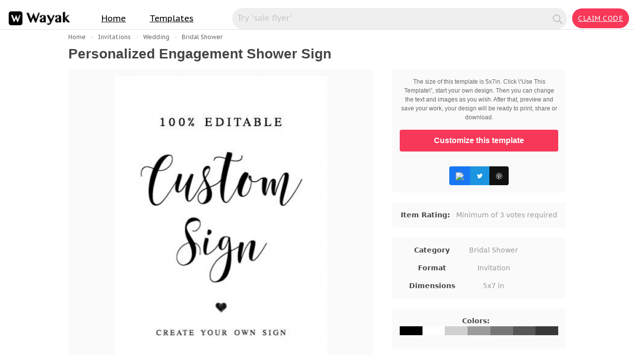

--- FILE ---
content_type: text/html; charset=UTF-8
request_url: https://wayak.app/us/template/shower-heart-calligraphy-wedding-bridal-sign-custom-decor-signs-poster-reception-dYUo3k3XMK
body_size: 12435
content:
<!DOCTYPE html>
<html lang="en-US">
	<head>
        <title>Personalized Engagement Shower Sign | Template | Designer Online | WAYAK</title>
        <meta http-equiv="Content-Type" content="text/html; charset=UTF-8"/>
        <meta charSet="utf-8"/>
        <meta name="viewport" content="width=device-width, initial-scale=1">
                <meta http-equiv="content-type" content="text/html; charset=iso-8859-1" />
        <meta name="description" content="5x7in. Customize this template, change the text and images as you wish. After that, preview and save your work, your design will be ready to print, share or download." />
        <meta name="title" content="Personalized Engagement Shower Sign | Template | Design Online | WAYAK" />
        <meta name="keywords" content="Personalized Engagement Shower Sign" />

        <meta property="og:url" content="https://wayak.app/us/template/shower-heart-calligraphy-wedding-bridal-sign-custom-decor-signs-poster-reception-dYUo3k3XMK" />
        <meta property="og:type" content="website" />
        <meta property="og:title" content="Personalized Engagement Shower Sign | Template | Design Online | WAYAK" />
        <meta property="og:description" content="Template ready for customization, get ready to download in minutes. Edit Online, choose between thousands of free design templates." />
        <meta property="og:image" content="https://wayak.app/design/template/dYUo3k3XMK/thumbnails/en/StEUmK_cUOeoBKLIt_product_preview.jpg" />
            
        <link type="text/css" rel="stylesheet" href="https://wayak.app/assets/css/menu.css">
        <link type="text/css" rel="stylesheet" href="https://wayak.app/assets/css/home.css">
        <link rel="preconnect" href="https://fonts.gstatic.com">
        <link href="https://fonts.googleapis.com/css2?family=PT+Sans+Caption&display=swap" rel="stylesheet">

                <link rel="stylesheet" href="https://wayak.app/assets/css/product.css">
        <link href="https://cdn.jsdelivr.net/npm/bootstrap@5.1.3/dist/css/bootstrap.min.css" rel="stylesheet" integrity="sha384-1BmE4kWBq78iYhFldvKuhfTAU6auU8tT94WrHftjDbrCEXSU1oBoqyl2QvZ6jIW3" crossorigin="anonymous">
            <!-- Global site tag (gtag.js) - Google Analytics -->
        <script async src="https://www.googletagmanager.com/gtag/js?id=G-FQVV2SLQED"></script>
            <script>
                window.dataLayer = window.dataLayer || [];
                function gtag(){dataLayer.push(arguments);}
                gtag('js', new Date());

                gtag('config', 'G-FQVV2SLQED');
        </script>
	</head>
	<body class="page-template-default page page-id-5380 lang-en page-menus webp wpb-js-composer js-comp-ver-6.1 vc_responsive loaded">
        <header>

            <nav class="navbar -nomargin" id="nav">
                <div class="logo-container">
                    <a id="logo" href="https://wayak.app/us" title="Go to the home page" class="embedded-remove-url">
                        <div class="logo-wrapper">
                            <img class="logo-img" src="https://wayak.app/assets/img/logo.png" alt="Wayak Logo" /> 
                        </div>
                    </a>
                </div>
                <div class="primary-nav visible-small-laptop visible-desktop" id="nav-primary-items">
                    <div class="nav-item-container hide-for-student">
                        <a class="nav-item" href="https://wayak.app/us">Home</a>
                    </div>
                    <div class="nav-item-container hide-for-student"> 
                        <a class="nav-item" href="javascript:void(0);">Templates <i class="nav-item-icon icon-caret-down"></i></a>
                        <div class="dropdown-list">
                            <div class="list-container">
                                <ul class="list" id="nav-sizes-list">
                                                                            <li class="list-item ">
                                            <a class="item" href="https://wayak.app/us/templates/invitations/holidays">
                                                Holidays
                                            </a>
                                        </li>
                                                                            <li class="list-item ">
                                            <a class="item" href="https://wayak.app/us/templates/invitations/holidays/christmas">
                                                Christmas
                                            </a>
                                        </li>
                                                                            <li class="list-item ">
                                            <a class="item" href="https://wayak.app/us/templates/invitations/holidays/valentines-day">
                                                Valentines day
                                            </a>
                                        </li>
                                                                            <li class="list-item ">
                                            <a class="item" href="https://wayak.app/us/templates/invitations/wedding">
                                                Wedding
                                            </a>
                                        </li>
                                                                            <li class="list-item ">
                                            <a class="item" href="https://wayak.app/us/templates/invitations">
                                                Invitations
                                            </a>
                                        </li>
                                                                            <li class="list-item ">
                                            <a class="item" href="https://wayak.app/us/templates/invitations/sleepover">
                                                Sleepover
                                            </a>
                                        </li>
                                                                            <li class="list-item ">
                                            <a class="item" href="https://wayak.app/us/templates/menus">
                                                Menus
                                            </a>
                                        </li>
                                                                            <li class="list-item ">
                                            <a class="item" href="https://wayak.app/us/templates/invitations/party/graduation">
                                                Graduation
                                            </a>
                                        </li>
                                                                            <li class="list-item ">
                                            <a class="item" href="https://wayak.app/us/templates/invitations/holidays/new-year">
                                                New Year
                                            </a>
                                        </li>
                                                                            <li class="list-item ">
                                            <a class="item" href="https://wayak.app/us/templates/invitations/holidays/thanksgiving">
                                                Thanksgiving
                                            </a>
                                        </li>
                                                                            <li class="list-item ">
                                            <a class="item" href="https://wayak.app/us/templates/invitations/party/housewarming">
                                                Housewarming
                                            </a>
                                        </li>
                                                                        
                                </ul>
                                <ul class="list">
                                                                            <li class="list-item ">
                                            <a class="item" href="https://wayak.app/us/templates/recipe-cards">
                                                Recipe Cards
                                            </a>
                                        </li>
                                                                            <li class="list-item ">
                                            <a class="item" href="https://wayak.app/us/templates/coupons">
                                                Coupons
                                            </a>
                                        </li>
                                                                            <li class="list-item ">
                                            <a class="item" href="https://wayak.app/us/templates/invitations/wedding/bridal-shower">
                                                Bridal Shower
                                            </a>
                                        </li>
                                                                            <li class="list-item ">
                                            <a class="item" href="https://wayak.app/us/templates/invitations/holidays/st-patricks-day">
                                                St patricks day
                                            </a>
                                        </li>
                                                                            <li class="list-item ">
                                            <a class="item" href="https://wayak.app/us/templates/invitations/holidays/halloween">
                                                Halloween
                                            </a>
                                        </li>
                                                                            <li class="list-item ">
                                            <a class="item" href="https://wayak.app/us/templates/labels">
                                                Labels
                                            </a>
                                        </li>
                                                                            <li class="list-item ">
                                            <a class="item" href="https://wayak.app/us/templates/invitations/holidays/easter">
                                                Easter
                                            </a>
                                        </li>
                                                                            <li class="list-item ">
                                            <a class="item" href="https://wayak.app/us/templates/invitations/thank-you">
                                                Thank you
                                            </a>
                                        </li>
                                                                            <li class="list-item ">
                                            <a class="item" href="https://wayak.app/us/templates/invitations/wedding/menus">
                                                Wedding Menus
                                            </a>
                                        </li>
                                                                            <li class="list-item ">
                                            <a class="item" href="https://wayak.app/us/templates/invitations/wedding/bachelor-party">
                                                Bachelor Party
                                            </a>
                                        </li>
                                                                            <li class="list-item ">
                                            <a class="item" href="https://wayak.app/us/templates/wedding-programs">
                                                Wedding Programs
                                            </a>
                                        </li>
                                                                        
                                </ul>
                                <ul class="list">
                                                                            <li class="list-item ">
                                            <a class="item" href="https://wayak.app/us/templates/invitations/wedding/engagement-party">
                                                Engagement Party
                                            </a>
                                        </li>
                                                                            <li class="list-item ">
                                            <a class="item" href="https://wayak.app/us/templates/event-programs">
                                                Event Programs
                                            </a>
                                        </li>
                                                                            <li class="list-item ">
                                            <a class="item" href="https://wayak.app/us/templates/invitations/brunch">
                                                Brunch
                                            </a>
                                        </li>
                                                                            <li class="list-item ">
                                            <a class="item" href="https://wayak.app/us/templates/invitations/wedding/save-the-date">
                                                Save the date
                                            </a>
                                        </li>
                                                                            <li class="list-item ">
                                            <a class="item" href="https://wayak.app/us/templates/invitations/holidays/baptism">
                                                Baptism
                                            </a>
                                        </li>
                                                                            <li class="list-item ">
                                            <a class="item" href="https://wayak.app/us/templates/invitations/anniversary">
                                                Anniversary
                                            </a>
                                        </li>
                                                                            <li class="list-item ">
                                            <a class="item" href="https://wayak.app/us/templates/invitations/birthday">
                                                Birthday
                                            </a>
                                        </li>
                                                                            <li class="list-item ">
                                            <a class="item" href="https://wayak.app/us/templates/invitations/cocktail-party">
                                                Cocktail Party
                                            </a>
                                        </li>
                                                                            <li class="list-item ">
                                            <a class="item" href="https://wayak.app/us/templates/invitations/baby-shower">
                                                Baby Shower
                                            </a>
                                        </li>
                                                                            <li class="list-item ">
                                            <a class="item" href="https://wayak.app/us/templates/calendars">
                                                Calendars
                                            </a>
                                        </li>
                                                                        
                                </ul>
                            </div>
                        </div>
                    </div>
                    
                </div>
                <div class="user-options">
                    <form action="https://wayak.app/us/search" class="inline-search-form" 
                        name="nav-search-form" id="nav-search-form" method="GET" 
                        onclick="document.getElementById('nav-search-input').focus();" accept-charset="utf-8">
                        <input type="hidden" name="_token" value="xuC1KcBNvx4oLWa2XDmQYnQ7h9DCB4zV1nbhJDiX">                        <label for="nav-search-input" class="_hidden">Search for inspiration</label>
                        <input class="search-input" name="searchQuery" type="text" id="nav-search-input" aria-label="Search for inspiration" placeholder="Try &#039;sale flyer&#039;" value="" />
                        <i class="search-submit icon-search" onclick="document.forms['nav-search-form'].submit();">
                            <svg viewBox="0 0 24 24" width="24" height="24" class="sc-fubCfw hxbxfY">
                                <path fill-rule="evenodd" clip-rule="evenodd" d="M17.4138 15.8368L21.8574 20.2857C22.0558 20.5064 22.046 20.8443 21.8352 21.0532L21.0575 21.8317C20.9532 21.937 20.8113 21.9962 20.6632 21.9962C20.5151 21.9962 20.3731 21.937 20.2688 21.8317L15.8252 17.3828C15.7023 17.2596 15.5907 17.1256 15.4919 16.9824L14.6587 15.8701C13.2802 16.9723 11.5682 17.5724 9.80409 17.5719C6.16878 17.5845 3.00983 15.0738 2.19744 11.5261C1.38504 7.97844 3.13601 4.34066 6.41372 2.76643C9.69143 1.1922 13.6211 2.10166 15.8763 4.95639C18.1314 7.81111 18.1102 11.8492 15.8252 14.68L16.9361 15.4475C17.1096 15.5586 17.2698 15.6892 17.4138 15.8368ZM4.24951 9.78627C4.24951 12.8576 6.73635 15.3475 9.80402 15.3475C11.2772 15.3475 12.69 14.7616 13.7317 13.7186C14.7733 12.6757 15.3585 11.2612 15.3585 9.78627C15.3585 6.7149 12.8717 4.22507 9.80402 4.22507C6.73635 4.22507 4.24951 6.7149 4.24951 9.78627Z"></path>
                            </svg>
                        </i>
                    </form>
                    <div id="mobile-search-options"> 
                        <input type="checkbox" class="mobile-search-checkbox" value="1" id="mobile-search-bar" /> 
                        <label class="mobile-search-container action-btn-container -white -passive side-btn" for="mobile-search-bar" id="mobile-search-bar-label" onclick="document.getElementById('nav-mobile-search-input').focus();"
                            aria-label="Search for inspiration"> <span class="_hidden">Search for inspiration</span> <i class="icon-search action-btn-icon"></i> </label>
                        <div id="mobile-search" class="inline-search-form -mobile">
                            <form action="https://wayak.app/us/search" class="mobile-search-form" name="mobile-search-form" id="mobile-search-form" method="GET" onclick="document.getElementById('nav-mobile-search-input').focus();" accept-charset="utf-8">
                                <label for="nav-mobile-search-input" class="_hidden">Search for inspiration</label> 
                                <input class="mobile-search-input search-input" name="s" type="text" aria-label="Search for inspiration" id="nav-mobile-search-input" placeholder="Try &#039;sale flyer&#039;" maxlength="50" />
                                <i class="icon-search search-submit mobile-search-submit" onclick="document.forms['mobile-search-form'].submit();"></i>
                            </form>
                        </div>
                    </div>
                    
                    <a class="action-btn-container side-btn for-anon" 
                        id="nav-login-signup-cta" 
                        href="https://wayak.app/us/code" title="Claim Code">
                        <span class="action-btn-text login-btn-text">
                        Claim Code
                        </span>
                    </a>
                    
                </div>
            </nav>
            <div class="nav-spacer"></div>
        </header>

                <div class="page" itemscope itemtype="https://schema.org/Product">
            <meta itemprop="sku" content="dYUo3k3XMK" />
            <div itemprop="brand" itemtype="http://schema.org/Brand" itemscope>
                <meta itemprop="name" content="Wayak" />
            </div>
            <div itemprop="offers" itemtype="http://schema.org/Offer" itemscope>
                <link itemprop="url" href="https%3A%2F%2Fwayak.app%2Fus%2Ftemplate%2Fshower-heart-calligraphy-wedding-bridal-sign-custom-decor-signs-poster-reception-dYUo3k3XMK%3Futm_source%3Dmicrodata" />
                <meta itemprop="availability" content="https://schema.org/InStock" />
                <meta itemprop="priceCurrency" content="USD" />
                <meta itemprop="itemCondition" content="https://schema.org/NewCondition" />
                <meta itemprop="price" content="0" />
            </div>
            <div class="page__canvas">
                <div class="canvas">
                    <div class="canvas__header">
                    </div>
                    <div class="js-canvas__body canvas__body">
                        <div class="grid-container">
                        </div>
                        <div class="context-header ">
                            <div class="grid-container ">
                                <nav class="breadcrumbs h-text-truncate ">
                                    <a href="https://wayak.app">Home</a>
                                                                            <a class="js-breadcrumb-category" 
                                            href="https://wayak.app/us/templates/invitations">Invitations</a>
                                                                            <a class="js-breadcrumb-category" 
                                            href="https://wayak.app/us/templates/invitations/wedding">Wedding</a>
                                                                            <a class="js-breadcrumb-category" 
                                            href="https://wayak.app/us/templates/invitations/wedding/bridal-shower">Bridal Shower</a>
                                                                        
                                </nav>
                                <div class="item-header" data-view="itemHeader">
                                    <div class="item-header__top">
                                        <div class="item-header__title">
                                            <h1 class="t-heading -color-inherit -size-l h-m0 is-hidden-phone"
                                                itemprop="name">
                                                Personalized Engagement Shower Sign
                                            </h1>
                                            <h1 class="t-heading -color-inherit -size-xs h-m0 is-hidden-tablet-and-above">
                                                Personalized Engagement Shower Sign
                                            </h1>
                                        </div>
                                        <div class="item-header__price">
                                            <a class="js-item-header__cart-button e-btn--3d -color-primary -size-m" 
                                                rel="nofollow" title="Add to Cart" 
                                                href="https://wayak.app/us/template/open/dYUo3k3XMK">
                                                <!-- <span class="item-header__cart-button-icon">
                                                    <i class="e-icon -icon-cart -margin-right"></i>
                                                </span> -->
                                                <span class="t-heading -size-m -color-light -margin-none">
                                                    Use this Template
                                                </span>
                                            </a>      
                                        </div>
                                    </div>
                                </div>
                            </div>
                        </div>
                        <div class="content-main" id="content">
                            <div class="grid-container">
                                <div class="content-s js-adi-data-wrapper adi-variant-2">
                                    <div class="box--no-padding">
                                        <div class="item-preview ">
                                            <img alt="Personalized Engagement Shower Sign"
                                                itemprop="image"
                                                src="https://wayak-templates.s3.us-west-1.amazonaws.com/design/template/dYUo3k3XMK/thumbnails/en/StEUmK_cUOeoBKLIt_product_preview.jpg">
                                            <div class="item-preview__actions">
                                                <div class="item-preview__preview-buttons--social" data-view="socialButtons">
                                                    <div class="btn-group">
                                                        <!-- <div class="btn btn--label btn--group-item">Share</div> -->
                                                        <a class="btn btn--group-item fb" data-social-network="Facebook" data-social-network-link="" href="https://www.facebook.com/sharer/sharer.php?display=popup&u=https%3A%2F%2Fwayak.app%2Fus%2Ftemplate%2Fshower-heart-calligraphy-wedding-bridal-sign-custom-decor-signs-poster-reception-dYUo3k3XMK%3Futm_source%3Dsharepi">
                                                            <img src="https://static.xx.fbcdn.net/rsrc.php/v3/yr/r/zSKZHMh8mXU.png">
                                                        </a>
                                                        <a class="btn btn--group-item tw" data-social-network="Twitter" data-social-network-link="" href="https://twitter.com/intent/tweet?text=Check+Out+%22Personalized+Engagement+Shower+Sign%22+on+%23WayakApp&url=https%3A%2F%2Fwayak.app%2Fus%2Ftemplate%2Fshower-heart-calligraphy-wedding-bridal-sign-custom-decor-signs-poster-reception-dYUo3k3XMK%3Futm_source%3Dsharetw">
                                                            <img src="data:image/svg+xml,%3Csvg%20xmlns%3D%22http%3A%2F%2Fwww.w3.org%2F2000%2Fsvg%22%20viewBox%3D%220%200%2072%2072%22%3E%3Cpath%20fill%3D%22none%22%20d%3D%22M0%200h72v72H0z%22%2F%3E%3Cpath%20class%3D%22icon%22%20fill%3D%22%23fff%22%20d%3D%22M68.812%2015.14c-2.348%201.04-4.87%201.744-7.52%202.06%202.704-1.62%204.78-4.186%205.757-7.243-2.53%201.5-5.33%202.592-8.314%203.176C56.35%2010.59%2052.948%209%2049.182%209c-7.23%200-13.092%205.86-13.092%2013.093%200%201.026.118%202.02.338%202.98C25.543%2024.527%2015.9%2019.318%209.44%2011.396c-1.125%201.936-1.77%204.184-1.77%206.58%200%204.543%202.312%208.552%205.824%2010.9-2.146-.07-4.165-.658-5.93-1.64-.002.056-.002.11-.002.163%200%206.345%204.513%2011.638%2010.504%2012.84-1.1.298-2.256.457-3.45.457-.845%200-1.666-.078-2.464-.23%201.667%205.2%206.5%208.985%2012.23%209.09-4.482%203.51-10.13%205.605-16.26%205.605-1.055%200-2.096-.06-3.122-.184%205.794%203.717%2012.676%205.882%2020.067%205.882%2024.083%200%2037.25-19.95%2037.25-37.25%200-.565-.013-1.133-.038-1.693%202.558-1.847%204.778-4.15%206.532-6.774z%22%2F%3E%3C%2Fsvg%3E">
                                                        </a>
                                                        <a class="btn btn--group-item pi" data-social-network="Pinterest" data-social-network-link="" href="https://www.pinterest.com/pin/create/button/?url=https%3A%2F%2Fwayak.app%2Fus%2Ftemplate%2Fshower-heart-calligraphy-wedding-bridal-sign-custom-decor-signs-poster-reception-dYUo3k3XMK%3Futm_source%3Dsharepi&media=https://wayak-templates.s3.us-west-1.amazonaws.com/design/template/dYUo3k3XMK/thumbnails/en/StEUmK_cUOeoBKLIt_product_preview.jpg&description=Check+Out+%22Personalized+Engagement+Shower+Sign%22+on+%23WayakApp">
                                                            <img src="[data-uri]">
                                                        </a>
                                                    </div>
                                                </div>
                                            </div>
                                        </div>
                                    </div>
                                </div>
                                <div class="sidebar-l sidebar-right js-sso-checkout-experiment">
                                    <div class="pricebox-container js-author-driven-pricing-experiment">
                                        <div class="box -radius-all">
                                            <div id="purchase-form" class="purchase-form">
                                                <form data-view="purchaseForm" data-google-analytics-page="itemPage" data-google-analytics-payload="{&quot;actionData&quot;:null,&quot;productsArray&quot;:[{&quot;id&quot;:29900946,&quot;name&quot;:&quot;Dj Flyer&quot;,&quot;brand&quot;:&quot;Hotpin&quot;,&quot;category&quot;:&quot;Wakay.net/print-templates/flyers/events&quot;,&quot;quantity&quot;:&quot;1&quot;}],&quot;timestamp&quot;:1611619309}" action="/cart/add/29900946" accept-charset="UTF-8" method="post">
                                                    <p class="t-body -size-s" itemprop="description">
                                                        The size of this template is 5x7in. Click \“Use This Template\“, start your own design. Then you can change the text and images as you wish. After that, preview and save your work, your design will be ready to print, share or download.
                                                        <!-- The size of this template is 5x7in. Click “Use This Template“, start your own design. Then you can change the text and images as you wish. After that, preview and save your work, your design will be ready to print, share or download. -->
                                                    </p>
                                                    <div class="purchase-form__button">
                                                        
                                                        <a class="js-purchase__add-to-cart e-btn--3d -color-primary -size-m -width-full"
                                                            href="https://wayak.app/us/template/open/dYUo3k3XMK" target="_blank">
                                                            <strong>Customize this template</strong>
                                                        </a>
                                                    </div>
                                                </form>
                                            </div>
                                            <div class="item-preview__preview-buttons--social" data-view="socialButtons">
                                                <div class="btn-group">
                                                    <!-- <div class="btn btn--label btn--group-item">Share</div> -->
                                                    <a class="btn btn--group-item fb" data-social-network="Facebook" data-social-network-link="" href="https://www.facebook.com/sharer/sharer.php?display=popup&u=https%3A%2F%2Fwayak.app%2Fus%2Ftemplate%2Fshower-heart-calligraphy-wedding-bridal-sign-custom-decor-signs-poster-reception-dYUo3k3XMK%3Futm_source%3Dsharepi">
                                                        <img src="https://static.xx.fbcdn.net/rsrc.php/v3/yr/r/zSKZHMh8mXU.png">
                                                    </a>
                                                    <a class="btn btn--group-item tw" data-social-network="Twitter" data-social-network-link="" href="https://twitter.com/intent/tweet?text=Check+Out+%22Personalized+Engagement+Shower+Sign%22+on+%23WayakApp&url=https%3A%2F%2Fwayak.app%2Fus%2Ftemplate%2Fshower-heart-calligraphy-wedding-bridal-sign-custom-decor-signs-poster-reception-dYUo3k3XMK%3Futm_source%3Dsharetw">
                                                        <img src="data:image/svg+xml,%3Csvg%20xmlns%3D%22http%3A%2F%2Fwww.w3.org%2F2000%2Fsvg%22%20viewBox%3D%220%200%2072%2072%22%3E%3Cpath%20fill%3D%22none%22%20d%3D%22M0%200h72v72H0z%22%2F%3E%3Cpath%20class%3D%22icon%22%20fill%3D%22%23fff%22%20d%3D%22M68.812%2015.14c-2.348%201.04-4.87%201.744-7.52%202.06%202.704-1.62%204.78-4.186%205.757-7.243-2.53%201.5-5.33%202.592-8.314%203.176C56.35%2010.59%2052.948%209%2049.182%209c-7.23%200-13.092%205.86-13.092%2013.093%200%201.026.118%202.02.338%202.98C25.543%2024.527%2015.9%2019.318%209.44%2011.396c-1.125%201.936-1.77%204.184-1.77%206.58%200%204.543%202.312%208.552%205.824%2010.9-2.146-.07-4.165-.658-5.93-1.64-.002.056-.002.11-.002.163%200%206.345%204.513%2011.638%2010.504%2012.84-1.1.298-2.256.457-3.45.457-.845%200-1.666-.078-2.464-.23%201.667%205.2%206.5%208.985%2012.23%209.09-4.482%203.51-10.13%205.605-16.26%205.605-1.055%200-2.096-.06-3.122-.184%205.794%203.717%2012.676%205.882%2020.067%205.882%2024.083%200%2037.25-19.95%2037.25-37.25%200-.565-.013-1.133-.038-1.693%202.558-1.847%204.778-4.15%206.532-6.774z%22%2F%3E%3C%2Fsvg%3E">
                                                    </a>
                                                    <a class="btn btn--group-item pi" data-social-network="Pinterest" data-social-network-link="" href="https://www.pinterest.com/pin/create/button/?url=https%3A%2F%2Fwayak.app%2Fus%2Ftemplate%2Fshower-heart-calligraphy-wedding-bridal-sign-custom-decor-signs-poster-reception-dYUo3k3XMK%3Futm_source%3Dsharepi&media=https://wayak-templates.s3.us-west-1.amazonaws.com/design/template/dYUo3k3XMK/thumbnails/en/StEUmK_cUOeoBKLIt_product_preview.jpg&description=Check+Out+%22Personalized+Engagement+Shower+Sign%22+on+%23WayakApp">
                                                        <img src="[data-uri]">
                                                    </a>
                                                </div>
                                            </div>
                                        </div>
                                    </div>

                                    <div class="box -radius-all">
                                        <div class="rating-detailed--has-no-ratings">
                                            <strong>Item Rating:</strong> &nbsp;&nbsp;<span>Minimum of 3 votes required</span>
                                            <div itemprop="aggregateRating"
                                                itemscope itemtype="https://schema.org/AggregateRating"
                                                style="display:none">
                                                Rated <span itemprop="ratingValue">5</span>/5
                                                based on <span itemprop="reviewCount">1</span> customer reviews
                                            </div>
                                        </div>
                                    </div>
                                    <div class="box -radius-all">
                                        <div class="meta-attributes " data-view="CondenseItemInfoPanel">
                                            <table class="meta-attributes__table" cellspacing="0" cellpadding="0" border="0">
                                                <tbody>
                                                    <!-- <tr>
                                                        <td class="meta-attributes__attr-name">Last Update</td>
                                                        <td class="meta-attributes__attr-detail">
                                                            <time class="updated" datetime="2021-01-05T10:16:16+11:00">
                                                                
                                                            </time>
                                                        </td>
                                                    </tr> -->
                                                    <!-- <tr>
                                                        <td class="meta-attributes__attr-name">Created</td>
                                                        <td class="meta-attributes__attr-detail">
                                                            <span>
                                                                
                                                            </span>
                                                        </td>
                                                    </tr> -->
                                                    <tr>
                                                        <td class="meta-attributes__attr-name">Category</td>
                                                        <td class="meta-attributes__attr-detail">
                                                            <!-- <a rel="nofollow" href="/attributes/print-dimensions/4x4"> -->
                                                                Bridal Shower
                                                            <!-- </a> -->
                                                        </td>
                                                    </tr>
                                                    <tr>
                                                        <td class="meta-attributes__attr-name">Format</td>
                                                        <td class="meta-attributes__attr-detail">
                                                            <!-- <a rel="nofollow" href="/attributes/print-dimensions/4x4"> -->
                                                                Invitation
                                                            <!-- </a> -->
                                                        </td>
                                                    </tr>
                                                    <tr>
                                                        <td class="meta-attributes__attr-name">Dimensions</td>
                                                        <td class="meta-attributes__attr-detail">
                                                            <!-- <a rel="nofollow" href="/attributes/print-dimensions/4x4"> -->
                                                                5x7 in
                                                            <!-- </a> -->
                                                        </td>
                                                    </tr>
                                                                                                    </tbody>
                                            </table>
                                        </div>
                                    </div>
                                    <div class="box -radius-all">
                                        <div class="rating-detailed--has-no-ratings">
                                            <strong>Colors:</strong> &nbsp;&nbsp;
                                            <ul class="DM08FA">
                                                                                                    <li class="Gu5L1Q" style="background-color: #000000;"><div class="_-pFsfA">#000000</div></li>
                                                                                                    <li class="Gu5L1Q" style="background-color: #FFFFFF;"><div class="_-pFsfA">#FFFFFF</div></li>
                                                                                                    <li class="Gu5L1Q" style="background-color: #D0D0D0;"><div class="_-pFsfA">#D0D0D0</div></li>
                                                                                                    <li class="Gu5L1Q" style="background-color: #9B9B9B;"><div class="_-pFsfA">#9B9B9B</div></li>
                                                                                                    <li class="Gu5L1Q" style="background-color: #767676;"><div class="_-pFsfA">#767676</div></li>
                                                                                                    <li class="Gu5L1Q" style="background-color: #565656;"><div class="_-pFsfA">#565656</div></li>
                                                                                                    <li class="Gu5L1Q" style="background-color: #383838;"><div class="_-pFsfA">#383838</div></li>
                                                                                            </ul>
                                        </div>
                                    </div>
                                </div>
                            </div>
                            <div class="container pt-4">
                                <div class="row">
                                    <div class="col-12">
                                        <h4>You may also like</h4>
                                    </div>
                                </div>
                                <ul class="row pt-3">
                                                                            <li class="col-3">
                                            <a href="https://wayak.app/us/template/invitation-greenery-shower-bridal-boho-pampas-grass-invite-bohemian-jun-aGfBcZUCo3">
                                                <img alt="Invitation Greenery Shower Bridal Boho Pampas Grass Invite Bohemian Jun"
                                                     src="https://wayak-templates.s3.us-west-1.amazonaws.com/design/template/aGfBcZUCo3/thumbnails/en/Wg5x8G_goG6V9MypX_thumbnail.jpg"
                                                     loading="lazy">
                                            </a>
                                        </li>
                                                                            <li class="col-3">
                                            <a href="https://wayak.app/us/template/engagement-party-shower-wedding-bridal-welcome-sign-custom-signs-poster-formal-emilie-v8a8tRV40d">
                                                <img alt="Engagement Party Shower Wedding Bridal Welcome Sign Classic Custom Signs Poster Personalized Formal Emilie"
                                                     src="https://wayak-templates.s3.us-west-1.amazonaws.com/design/template/v8a8tRV40d/thumbnails/en/qi3Dec_xmKcpvA8UF_thumbnail.jpg"
                                                     loading="lazy">
                                            </a>
                                        </li>
                                                                            <li class="col-3">
                                            <a href="https://wayak.app/us/template/invitation-shower-bridal-floral-welcome-sign-suite-bundle-games-rustic-watercolour-jTo9s2lrlb">
                                                <img alt="Invitation Shower Bridal Floral Welcome Sign Suite Bundle Games Rustic Watercolour Blossom"
                                                     src="https://wayak-templates.s3.us-west-1.amazonaws.com/design/template/jTo9s2lrlb/thumbnails/en/zkfelN_hefNMTuang_thumbnail.jpg"
                                                     loading="lazy">
                                            </a>
                                        </li>
                                                                            <li class="col-3">
                                            <a href="https://wayak.app/us/template/engagement-party-shower-wedding-bridal-welcome-sign-custom-signs-poster-formal-emilie-158Jy3r1Fe">
                                                <img alt="Engagement Party Shower Wedding Bridal Welcome Sign Classic Custom Signs Poster Personalized Formal Emilie"
                                                     src="https://wayak-templates.s3.us-west-1.amazonaws.com/design/template/158Jy3r1Fe/thumbnails/en/FJYbTk_QNILFApXPj_thumbnail.jpg"
                                                     loading="lazy">
                                            </a>
                                        </li>
                                                                            <li class="col-3">
                                            <a href="https://wayak.app/us/template/invitation-shower-sunflower-bridal-invite-wood-jar-mason-sunflowers-uLtiufNbXh">
                                                <img alt="Invitation Shower Sunflower Bridal Invite Text Wood Jar Mason Sunflowers"
                                                     src="https://wayak-templates.s3.us-west-1.amazonaws.com/design/template/uLtiufNbXh/thumbnails/en/DpK4Y9_dmSP9Y4kpI_thumbnail.jpg"
                                                     loading="lazy">
                                            </a>
                                        </li>
                                                                            <li class="col-3">
                                            <a href="https://wayak.app/us/template/card-party-bridal-floral-folded-cards-florals-blue-spring-dusty-proposal-romance-woiKy836VK">
                                                <img alt="Card Party Bridal Floral Folded Cards Florals Blue Spring Dusty Proposal Romance"
                                                     src="https://wayak-templates.s3.us-west-1.amazonaws.com/design/template/woiKy836VK/thumbnails/en/9P6szL_qD3gt1zP8s_thumbnail.jpg"
                                                     loading="lazy">
                                            </a>
                                        </li>
                                                                            <li class="col-3">
                                            <a href="https://wayak.app/us/template/invitation-shower-sunflower-bridal-invite-jar-mason-sunflowers-bIV4uukvjg">
                                                <img alt="Invitation Shower Sunflower Bridal Invite Text Jar Mason Sunflowers"
                                                     src="https://wayak-templates.s3.us-west-1.amazonaws.com/design/template/bIV4uukvjg/thumbnails/en/n07BxI_IamjHJgZOW_thumbnail.jpg"
                                                     loading="lazy">
                                            </a>
                                        </li>
                                                                            <li class="col-3">
                                            <a href="https://wayak.app/us/template/engagement-party-shower-wedding-bridal-welcome-sign-custom-signs-poster-formal-emilie-djNnCgjnlb">
                                                <img alt="Engagement Party Shower Wedding Bridal Welcome Sign Classic Custom Signs Poster Personalized Formal Emilie"
                                                     src="https://wayak-templates.s3.us-west-1.amazonaws.com/design/template/djNnCgjnlb/thumbnails/en/2t3oyk_DRlxMKtsIH_thumbnail.jpg"
                                                     loading="lazy">
                                            </a>
                                        </li>
                                                                            <li class="col-3">
                                            <a href="https://wayak.app/us/template/thank-tag-shower-wedding-bridal-welcome-eucalyptus-bag-succulent-M6XqDFC6LX">
                                                <img alt="Thank Tag Shower Wedding Bridal Welcome Text Eucalyptus Bag Succulent"
                                                     src="https://wayak-templates.s3.us-west-1.amazonaws.com/design/template/M6XqDFC6LX/thumbnails/en/3UNL5q_jlFc5id4uy_thumbnail.jpg"
                                                     loading="lazy">
                                            </a>
                                        </li>
                                                                            <li class="col-3">
                                            <a href="https://wayak.app/us/template/greenery-shower-bridal-welcome-sign-gold-hexagonal-gX4oDIOklJ">
                                                <img alt="Greenery Shower Bridal Welcome Sign Gold Hexagonal"
                                                     src="https://wayak-templates.s3.us-west-1.amazonaws.com/design/template/gX4oDIOklJ/thumbnails/en/tifgcP_VzDlAP3ym9_thumbnail.jpg"
                                                     loading="lazy">
                                            </a>
                                        </li>
                                                                            <li class="col-3">
                                            <a href="https://wayak.app/us/template/invitation-geometric-shower-flowers-wedding-bridal-floral-pink-invite-rose-gold-dusky-MirUi2eAnL">
                                                <img alt="Invitation Geometric Shower Flowers Wedding Bridal Floral Pink Invite Rose Gold Dusky"
                                                     src="https://wayak-templates.s3.us-west-1.amazonaws.com/design/template/MirUi2eAnL/thumbnails/en/5gSoeY_o5magH6K17_thumbnail.jpg"
                                                     loading="lazy">
                                            </a>
                                        </li>
                                                                            <li class="col-3">
                                            <a href="https://wayak.app/us/template/invitation-shower-invites-bridal-boho-green-fully-emerald-nYYAjnjgTI">
                                                <img alt="Invitation Shower Invites Bridal Boho Green Fully Emerald"
                                                     src="https://wayak-templates.s3.us-west-1.amazonaws.com/design/template/nYYAjnjgTI/thumbnails/en/4qEfx2_oIKcSVHhla_thumbnail.jpg"
                                                     loading="lazy">
                                            </a>
                                        </li>
                                                                            <li class="col-3">
                                            <a href="https://wayak.app/us/template/invitation-shower-bridal-invite-tropical-burgundy-fully-landscape-tree-palm-tropics-CN0otBDwk8">
                                                <img alt="Invitation Shower Bridal Invite Tropical Burgundy Fully Landscape Tree Palm Tropics"
                                                     src="https://wayak-templates.s3.us-west-1.amazonaws.com/design/template/CN0otBDwk8/thumbnails/en/195qHo_p8cP7enmxW_thumbnail.jpg"
                                                     loading="lazy">
                                            </a>
                                        </li>
                                                                            <li class="col-3">
                                            <a href="https://wayak.app/us/template/greenery-shower-bridal-welcome-sign-gold-hexagonal-yQLPEcNuG5">
                                                <img alt="Greenery Shower Bridal Welcome Sign Gold Hexagonal"
                                                     src="https://wayak-templates.s3.us-west-1.amazonaws.com/design/template/yQLPEcNuG5/thumbnails/en/OVLhUy_IZAM9aoeJX_thumbnail.jpg"
                                                     loading="lazy">
                                            </a>
                                        </li>
                                                                            <li class="col-3">
                                            <a href="https://wayak.app/us/template/engagement-party-shower-wedding-bridal-welcome-sign-custom-signs-poster-formal-emilie-18RfC1L5TD">
                                                <img alt="Engagement Party Shower Wedding Bridal Welcome Sign Classic Custom Signs Poster Personalized Formal Emilie"
                                                     src="https://wayak-templates.s3.us-west-1.amazonaws.com/design/template/18RfC1L5TD/thumbnails/en/GNfWYw_EajSCtyDfY_thumbnail.jpg"
                                                     loading="lazy">
                                            </a>
                                        </li>
                                                                            <li class="col-3">
                                            <a href="https://wayak.app/us/template/invitation-shower-bridal-floral-blush-blu-F9n32ISfoY">
                                                <img alt="Invitation Shower Bridal Floral Blush Blu"
                                                     src="https://wayak-templates.s3.us-west-1.amazonaws.com/design/template/F9n32ISfoY/thumbnails/en/XeiQVl_6hscSdpJoi_thumbnail.jpg"
                                                     loading="lazy">
                                            </a>
                                        </li>
                                                                            <li class="col-3">
                                            <a href="https://wayak.app/us/template/invitation-shower-bridal-floral-welcome-sign-suite-bundle-games-rustic-watercolour-z498kF2wmw">
                                                <img alt="Invitation Shower Bridal Floral Welcome Sign Suite Bundle Games Rustic Watercolour Blossom"
                                                     src="https://wayak-templates.s3.us-west-1.amazonaws.com/design/template/z498kF2wmw/thumbnails/en/C2Bqls_8gRY1dbwiG_thumbnail.jpg"
                                                     loading="lazy">
                                            </a>
                                        </li>
                                                                            <li class="col-3">
                                            <a href="https://wayak.app/us/template/invitation-shower-wedding-sunflower-bridal-invite-suite-burgundy-decor-bundle-rustic-Gi9AGyOxxM">
                                                <img alt="Invitation Shower Wedding Sunflower Bridal Invite Suite Burgundy Decor Bundle Rustic Blue Navy Country Printables Vite"
                                                     src="https://wayak-templates.s3.us-west-1.amazonaws.com/design/template/Gi9AGyOxxM/thumbnails/en/hTKmOy_TXanQtvEYj_thumbnail.jpg"
                                                     loading="lazy">
                                            </a>
                                        </li>
                                                                            <li class="col-3">
                                            <a href="https://wayak.app/us/template/card-party-geometric-bridal-cards-flat-spring-will-proposal-romance-W9NVDlWTV0">
                                                <img alt="Card Party Geometric Bridal Cards Flat Spring Will Proposal Romance"
                                                     src="https://wayak-templates.s3.us-west-1.amazonaws.com/design/template/W9NVDlWTV0/thumbnails/en/EC3nmM_txQwqhXeL1_thumbnail.jpg"
                                                     loading="lazy">
                                            </a>
                                        </li>
                                                                            <li class="col-3">
                                            <a href="https://wayak.app/us/template/invitation-tags-shower-bridal-floral-welcome-sign-suite-bundle-games-rustic-watercolour-QfToljDIdW">
                                                <img alt="Invitation Tags Shower Bridal Floral Welcome Sign Suite Bundle Games Rustic Watercolour Blossom"
                                                     src="https://wayak-templates.s3.us-west-1.amazonaws.com/design/template/QfToljDIdW/thumbnails/en/TzWNUt_G5B7Yodb2v_thumbnail.jpg"
                                                     loading="lazy">
                                            </a>
                                        </li>
                                                                            <li class="col-3">
                                            <a href="https://wayak.app/us/template/invitation-shower-bridal-floral-welcome-sign-suite-bundle-game-games-rustic-watercolour-0KP7vqCZDz">
                                                <img alt="Invitation Shower Bridal Floral Welcome Sign Suite Bundle Game Games Rustic Watercolour Blossom Knows Who"
                                                     src="https://wayak-templates.s3.us-west-1.amazonaws.com/design/template/0KP7vqCZDz/thumbnails/en/BJ1WP5_al0Z3hmYUt_thumbnail.jpg"
                                                     loading="lazy">
                                            </a>
                                        </li>
                                                                            <li class="col-3">
                                            <a href="https://wayak.app/us/template/shower-bridal-welcome-sign-roses-pink-blush-sizes-usp3UMbdEo">
                                                <img alt="Shower Bridal Welcome Sign Roses Pink Blush Sizes Print"
                                                     src="https://wayak-templates.s3.us-west-1.amazonaws.com/design/template/usp3UMbdEo/thumbnails/en/YCNIcm_BnRD95sdg4_thumbnail.jpg"
                                                     loading="lazy">
                                            </a>
                                        </li>
                                                                            <li class="col-3">
                                            <a href="https://wayak.app/us/template/greenery-geometric-shower-bridal-welcome-sign-gold-couples-couple-kaROh6dES0">
                                                <img alt="Greenery Geometric Shower Bridal Welcome Sign Gold Couples Couple"
                                                     src="https://wayak-templates.s3.us-west-1.amazonaws.com/design/template/kaROh6dES0/thumbnails/en/tGbQ1U_zOX23Y8wPi_thumbnail.jpg"
                                                     loading="lazy">
                                            </a>
                                        </li>
                                                                            <li class="col-3">
                                            <a href="https://wayak.app/us/template/party-shower-sunflower-bridal-simple-game-games-rustic-full-page-what-phone-whats-fEwfEcRmH3">
                                                <img alt="Party Shower Sunflower Bridal Simple Your Game Games Rustic Full Page On What Phone Whats"
                                                     src="https://wayak-templates.s3.us-west-1.amazonaws.com/design/template/fEwfEcRmH3/thumbnails/en/ErgPuO_teZPprBivU_thumbnail.jpg"
                                                     loading="lazy">
                                            </a>
                                        </li>
                                                                            <li class="col-3">
                                            <a href="https://wayak.app/us/template/invitation-shower-bridal-floral-welcome-sign-suite-bundle-game-games-rustic-bingo-u6aO3e4tPF">
                                                <img alt="Invitation Shower Bridal Floral Welcome Sign Suite Bundle Game Games Rustic Bingo Watercolour Blossom"
                                                     src="https://wayak-templates.s3.us-west-1.amazonaws.com/design/template/u6aO3e4tPF/thumbnails/en/mUVrO5_FNyfOTwIq9_thumbnail.jpg"
                                                     loading="lazy">
                                            </a>
                                        </li>
                                                                            <li class="col-3">
                                            <a href="https://wayak.app/us/template/invitation-shower-watercolor-bridal-invite-gold-blue-navy-dusty-geode-light-bridalsh-cCeQ3hSdv5">
                                                <img alt="Invitation Shower Watercolor Bridal Invite Gold Blue Navy Dusty Geode Light Bridalsh"
                                                     src="https://wayak-templates.s3.us-west-1.amazonaws.com/design/template/cCeQ3hSdv5/thumbnails/en/5vaR7Z_QWpslEOjVv_thumbnail.jpg"
                                                     loading="lazy">
                                            </a>
                                        </li>
                                                                            <li class="col-3">
                                            <a href="https://wayak.app/us/template/greenery-shower-bridal-welcome-sign-gold-hexagonal-LiWKtsae20">
                                                <img alt="Greenery Shower Bridal Welcome Sign Gold Hexagonal"
                                                     src="https://wayak-templates.s3.us-west-1.amazonaws.com/design/template/LiWKtsae20/thumbnails/en/ZByqhD_BGIUTMNqai_thumbnail.jpg"
                                                     loading="lazy">
                                            </a>
                                        </li>
                                                                            <li class="col-3">
                                            <a href="https://wayak.app/us/template/shower-bridal-floral-boho-roses-red-nupcial-K1DKsWczef">
                                                <img alt="Shower Bridal Floral Boho Roses Red Nupcial"
                                                     src="https://wayak-templates.s3.us-west-1.amazonaws.com/design/template/K1DKsWczef/thumbnails/en/RhEOIl_hPCYOyo7SI_thumbnail.jpg"
                                                     loading="lazy">
                                            </a>
                                        </li>
                                                                            <li class="col-3">
                                            <a href="https://wayak.app/us/template/shower-bridal-welcome-sign-roses-pink-blush-sizes-0zqqipJaKE">
                                                <img alt="Shower Bridal Welcome Sign Roses Pink Blush Sizes Print"
                                                     src="https://wayak-templates.s3.us-west-1.amazonaws.com/design/template/0zqqipJaKE/thumbnails/en/HIdWQV_Nu2HKAqid6_thumbnail.jpg"
                                                     loading="lazy">
                                            </a>
                                        </li>
                                                                            <li class="col-3">
                                            <a href="https://wayak.app/us/template/party-shower-sunflower-bridal-simple-game-games-rustic-what-phone-whats-droz4hhXza">
                                                <img alt="Party Shower Sunflower Bridal Simple Your Game Games Rustic On What Phone Whats"
                                                     src="https://wayak-templates.s3.us-west-1.amazonaws.com/design/template/droz4hhXza/thumbnails/en/xjl0kw_dZm8njJOoq_thumbnail.jpg"
                                                     loading="lazy">
                                            </a>
                                        </li>
                                                                            <li class="col-3">
                                            <a href="https://wayak.app/us/template/thank-tag-greenery-shower-bridal-mod-champagne-sip-hooray-3kQ6uOOaK8">
                                                <img alt="Thank Tag Greenery Shower Bridal Mod Champagne Sip Hooray"
                                                     src="https://wayak-templates.s3.us-west-1.amazonaws.com/design/template/3kQ6uOOaK8/thumbnails/en/tnwTeO_9V8ZoG4tzY_thumbnail.jpg"
                                                     loading="lazy">
                                            </a>
                                        </li>
                                                                            <li class="col-3">
                                            <a href="https://wayak.app/us/template/greenery-geometric-shower-bridal-welcome-sign-gold-couples-couple-fLabEpRcaF">
                                                <img alt="Greenery Geometric Shower Bridal Welcome Sign Gold Couples Couple"
                                                     src="https://wayak-templates.s3.us-west-1.amazonaws.com/design/template/fLabEpRcaF/thumbnails/en/vCYFph_LaTdjE35uM_thumbnail.jpg"
                                                     loading="lazy">
                                            </a>
                                        </li>
                                                                    </ul>
                                <div class="row">
                                    <div class="col-12">
                                        <div class="d-grid gap-2">
                                            <a class="btn btn-secondary" href="https://wayak.app/us/search?category=%2Finvitations%2Fwedding%2Fbridal-shower">Explore More Like This</a>
                                        </div>
                                    </div>
                                </div>
                            </div>
                        </div>
                    </div>
                    <div class="is-hidden-phone">
                        <div id="tooltip-magnifier" class="magnifier">
                            <strong></strong>
                            <div class="info">
                                <div class="author-category">
                                    by <span class="author"></span>
                                </div>
                                <div class="price">
                                    <span class="cost"></span>
                                </div>
                            </div>
                            <div class="footer">
                                <span class="category"></span>
                                <span class="gst-notice">All prices are in US dollars and exclude sales tax</span>
                            </div>
                        </div>
                        <div id="landscape-image-magnifier" class="magnifier">
                            <div class="size-limiter">
                            </div>
                            <strong></strong>
                            <div class="info">
                                <div class="author-category">
                                    by <span class="author"></span>
                                </div>
                                <div class="price">
                                    <span class="cost"></span>
                                </div>
                            </div>
                            <div class="footer">
                                <span class="category"></span>
                                <span class="gst-notice">All prices are in US dollars and exclude sales tax</span>
                            </div>
                        </div>
                        <div id="portrait-image-magnifier" class="magnifier">
                            <div class="size-limiter">
                            </div>
                            <strong></strong>
                            <div class="info">
                                <div class="author-category">
                                    by <span class="author"></span>
                                </div>
                                <div class="price">
                                    <span class="cost"></span>
                                </div>
                            </div>
                            <div class="footer">
                                <span class="category"></span>
                                <span class="gst-notice">All prices are in US dollars and exclude sales tax</span>
                            </div>
                        </div>
                        <div id="square-image-magnifier" class="magnifier" style="top: 2376px; left: 619.5px; display: none;">
                            <div class="size-limiter">
                                <img src="https://wayak.app/design/template/fLabEpRcaF/thumbnails/en/vCYFph_LaTdjE35uM_product_preview.jpg">
                            </div>
                            <strong>Greenery Geometric Shower Bridal Welcome Sign Gold Couples Couple</strong>
                            <div class="info">
                                <div class="author-category">
                                    by <span class="author">Hotpin</span>
                                </div>
                                <div class="price">
                                    <span class="cost"><sup>$</sup>7</span>
                                </div>
                            </div>
                            <div class="footer">
                                <span class="category">Print Templates / Flyers / Church</span>
                                <span class="gst-notice">All prices are in US dollars and exclude sales tax</span>
                            </div>
                        </div>
                        <div id="smart-image-magnifier" class="magnifier">
                            <div class="size-limiter">
                            </div>
                            <strong></strong>
                            <div class="info">
                                <div class="author-category">
                                    by <span class="author"></span>
                                </div>
                                <div class="price">
                                    <span class="cost"></span>
                                </div>
                            </div>
                            <div class="footer">
                                <span class="category"></span>
                                <span class="gst-notice">All prices are in US dollars and exclude sales tax</span>
                            </div>
                        </div>
                        <div id="video-magnifier" class="magnifier">
                            <div class="size-limiter">
                                <div class="faux-player is-hidden"><img></div>
                                <div>
                                    <div id="hover-video-preview"></div>
                                </div>
                            </div>
                            <strong></strong>
                            <div class="info">
                                <div class="author-category">
                                    by <span class="author"></span>
                                </div>
                                <div class="price">
                                    <span class="cost"></span>
                                </div>
                            </div>
                            <div class="footer">
                                <span class="category"></span>
                                <span class="gst-notice">All prices are in US dollars and exclude sales tax</span>
                            </div>
                        </div>
                    </div>
                </div>
                <div class="page__overlay" data-view="offCanvasNavToggle" data-off-canvas="close"></div>
            </div>
        </div>
        <div data-site="Wakay" data-view="CsatSurvey" data-experiment-id="csat_survey" class="is-visually-hidden">
            <div id="js-customer-satisfaction-survey">
                <div class="e-modal">
                    <div class="e-modal__section" id="js-customer-satisfaction-survey-iframe-wrapper">
                    </div>
                </div>
            </div>
        </div>
        <div id="js-customer-satisfaction-popup" class="survey-popup is-visually-hidden">
            <div class="h-text-align-right"><a href="#" id="js-popup-close-button" class="e-alert-box__dismiss-icon"><i class="e-icon -icon-cancel"></i></a></div>
            <div class="survey-popup--section">
                <h2 class="t-heading h-text-align-center -size-m">Tell us what you think!</h2>
                <p>We'd like to ask you a few questions to help improve Wakay.</p>
            </div>
            <div class="survey-popup--section">
                <a href="#" id="js-show-survey-button" class="e-btn -color-primary -size-m -width-full js-survey-popup--show-survey-button">Sure, take me to the survey</a>
            </div>
        </div>
        <div id="affiliate-tracker" class="is-hidden" data-view="affiliatesTracker" data-cookiebot-enabled="true"></div>

        <div id="footer" class="site-footer js-site-footer" role="contentinfo">
            <div class="container-large">
                <div class="footer-lower-content">
                    <div>© 2021 wayak.app All rights reserved.</div>
                    <div class="remote-locations-container">
                    Made with ♥ from MX
                    </div>
                </div>
            </div>
        </div>

                         
	</body>
</html>

--- FILE ---
content_type: text/css
request_url: https://wayak.app/assets/css/menu.css
body_size: 22203
content:
@media screen{[class^="icon-"],[class*=" icon-"]{speak:never;font-style:normal;font-weight:normal;font-variant:normal;text-transform:none;line-height:1;-webkit-font-smoothing:antialiased;-moz-osx-font-smoothing:grayscale}.icon-bars:before{content:"\e908"}.icon-canvas:before{content:"\e90e"}.icon-caret-right:before{content:"\f0da"}.icon-caret-up:before{content:"\e910"}.icon-crown:before{content:"\e92b"}.icon-plus:before{content:"\e974"}.icon-sign-in:before{content:"\e98c"}.icon-templates-stack:before{content:"\e994"}div,span,p,a,img,i,ul,li,form,label,header,nav{margin:0;padding:0;border:0;font:inherit;font-size:100%;vertical-align:baseline}ul{list-style:none}a img{border:none}header,nav{display:block}*{-webkit-box-sizing:border-box;-moz-box-sizing:border-box;box-sizing:border-box}p{font-weight:400;font-size:16px;font-size:1rem;margin-bottom:13px;line-height:1.625em}}@media only screen and (max-width: 769px){p{font-size:17.6px;font-size:1.1rem;line-height:1.625em}}@media screen{a{color:white;text-decoration:none;outline:0;line-height:inherit}a:hover{color:#2fa1c7}a:active{color:#2e88a7}ul{margin-bottom:0.273em}ul{list-style:none outside}li{padding-bottom:0.273em}.row{width:100%;max-width:1240px;min-width:320px;margin:0 auto}.row.-fluid{max-width:none;padding-left:0;padding-right:0}.row{padding-left:20px;padding-right:20px}.columns{margin-left:1.66667%;float:left;min-height:1px;-webkit-box-sizing:border-box;-moz-box-sizing:border-box;box-sizing:border-box}.columns:first-child{margin-left:0}.row .twelve.columns{width:100%}img{max-width:100%;height:auto}img{-ms-interpolation-mode:bicubic}.row{*zoom:1}.row:before,.row:after{content:"";display:table}.row:after{clear:both}}@media only screen and (max-width: 768px){.row{width:100%;min-width:0;margin-left:0;margin-right:0}.columns{width:auto !important;float:none;margin-left:0;margin-right:0}.columns:last-child{margin-right:0;float:none}[class*="column"]:before{display:table}[class*="column"]:after{display:table;clear:both}}@media screen{i[class^="icon-"],i[class*=" icon-"]{position:absolute;text-decoration:none;zoom:1}i[class^="icon-"],i[class*=" icon-"]{display:inline-block;position:static;min-width:20px;margin:0 5px;text-align:center}._hidden{display:none !important}.nav-item-container{margin:10px 0;position:relative;display:-webkit-box;display:-webkit-flex;display:-ms-flexbox;display:flex;-webkit-box-align:center;-ms-flex-align:center;-webkit-align-items:center;align-items:center}.nav-item-container:not(.for-mobile){overflow:hidden}.nav-item-container:hover>.dropdown-list{visibility:visible}.nav-item-container:hover .nav-item-icon{color:#fff}.nav-item-container>.nav-item{background:rgba(255,255,255,0);-webkit-transition:background 150ms ease-in-out;transition:background 150ms ease-in-out}.nav-item-container .nav-dropdown-btn{display:none}.nav-item-container.-to-right>.dropdown-list{left:auto;right:0}.nav-item-container>.dropdown-list{visibility:hidden;-webkit-transition:visibility 150ms ease-in-out, opacity 300ms ease-in-out;transition:visibility 150ms ease-in-out, opacity 300ms ease-in-out;max-height:0;opacity:0;position:absolute;left:0;top:30px;padding-top:20px;overflow:hidden;z-index:10000;will-change:filter}.nav-item-container:not(.for-mobile):hover{overflow:visible}.nav-item-container:not(.for-mobile):hover:not(.-no-hover)>.nav-item{background:rgba(255,255,255,0.2)}.nav-item-container:not(.for-mobile):hover>.dropdown-list{max-height:unset;opacity:1;overflow:visible}.nav-item-container .nav-dropdown-btn:checked ~ .dropdown-list{max-height:unset;opacity:1;overflow:visible}}@media screen and (min-width: 1240px){.nav-item-container{margin:10px 4px}}@media screen{.nav-item{background:rgba(255,255,255,0);border-radius:2px;color:black;padding:7px 10px;display:-webkit-box;display:-webkit-flex;display:-ms-flexbox;display:flex;-webkit-flex-wrap:nowrap;-ms-flex-wrap:none;flex-wrap:nowrap;font-size:17px;-webkit-box-pack:center;-ms-flex-pack:center;-webkit-justify-content:center;justify-content:center}.nav-item:hover{color:#868686}.nav-item.profile-container{display:-webkit-box;display:-webkit-flex;display:-ms-flexbox;display:flex;-webkit-box-align:center;-ms-flex-align:center;-webkit-align-items:center;align-items:center}.nav-item .nav-item-icon{-webkit-transition:color 150ms ease-in-out;transition:color 150ms ease-in-out;color:rgba(255,255,255,0.6);font-size:18px;font-weight:bold;min-width:0;-webkit-align-self:center;-ms-flex-item-align:center;align-self:center;margin:0 0 0 10px}.navbar{background:white;position:relative;margin-bottom:20px;display:-webkit-box;display:-webkit-flex;display:-ms-flexbox;display:flex;-webkit-box-direction:normal;-webkit-box-orient:horizontal;-webkit-flex-direction:row;-ms-flex-direction:row;flex-direction:row;-webkit-flex-wrap:nowrap;-ms-flex-wrap:none;flex-wrap:nowrap;border-bottom:1px solid #e0e0e0;box-shadow:0 0 4px 1px #d0d0d09c}.navbar>.primary-nav,.navbar>.user-options{display:-webkit-box;display:-webkit-flex;display:-ms-flexbox;display:flex;-webkit-box-direction:normal;-webkit-box-orient:horizontal;-webkit-flex-direction:row;-ms-flex-direction:row;flex-direction:row;-webkit-flex-wrap:nowrap;-ms-flex-wrap:none;flex-wrap:nowrap}.navbar>.user-options{-webkit-box-flex:1;-webkit-flex:1;-ms-flex:1;flex:1;-webkit-box-pack:end;-ms-flex-pack:end;-webkit-justify-content:flex-end;justify-content:flex-end;padding:0 10px}.navbar.-nomargin{margin-bottom:0}.navbar .logo-container{display:-webkit-box;display:-webkit-flex;display:-ms-flexbox;display:flex;-webkit-box-align:center;-ms-flex-align:center;-webkit-align-items:center;align-items:center}.navbar .logo-wrapper{-webkit-transition:transform 150ms ease-in-out;transition:transform 150ms ease-in-out;-webkit-transform-origin:center;transform-origin:center;-webkit-transform-box:fill-box;transform-box:fill-box}.navbar .logo-wrapper:hover{-ms-transform:scale(1.025);-webkit-transform:scale(1.025);transform:scale(1.025)}.navbar .logo-img{min-width:150px;max-width:160px;padding-left:13px;vertical-align:middle}}@media screen and (min-width: 769px){.navbar .logo-img{padding-bottom:1px}}@media screen{.inline-search-form{-webkit-transition:box-shadow 150ms ease-in-out;transition:box-shadow 150ms ease-in-out;background:#efefef;cursor:text;display:-webkit-box;display:-webkit-flex;display:-ms-flexbox;display:flex;-webkit-box-pack:justify;-ms-flex-pack:justify;-webkit-justify-content:space-between;justify-content:space-between;-webkit-transition:box-shadow 150ms ease-in-out;transition:box-shadow 150ms ease-in-out;border-radius:8px}.inline-search-form:not(.-outlined):active,.inline-search-form:not(.-outlined):hover,.inline-search-form:not(.-outlined):focus{box-shadow:0px 4px 16px rgba(0,0,0,0.16)}.inline-search-form .search-input:focus+.search-submit,.inline-search-form .search-input:active+.search-submit{color:#f73959}.inline-search-form .search-input{border:none;background:none;color:#6f6f6f;font-weight:400;font-size:16px;line-height:22px}.inline-search-form .search-input:focus{outline:none}.inline-search-form .search-submit{color:#c5c5c5;-webkit-transition:color 150ms ease-in-out;transition:color 150ms ease-in-out;-webkit-align-self:center;-ms-flex-item-align:center;align-self:center;cursor:pointer;font-size:24px;margin:0}.inline-search-form .search-submit.mobile-search-submit{margin:0 20px}.inline-search-form .search-submit:hover{color:#f73959}.inline-search-form.-mobile{box-shadow:0px 4px 24px rgba(0,0,0,0.16);left:0;width:100%;top:60px;position:absolute;-webkit-transition:opacity 300ms ease-in-out, max-height 250ms ease-in-out;transition:opacity 300ms ease-in-out, max-height 250ms ease-in-out;max-height:0;opacity:0;overflow:hidden;z-index:9999}.inline-search-form.-mobile .mobile-search-form{width:100%;margin:0;display:-webkit-box;display:-webkit-flex;display:-ms-flexbox;display:flex;-webkit-flex-wrap:nowrap;-ms-flex-wrap:none;flex-wrap:nowrap;-webkit-box-direction:normal;-webkit-box-orient:horizontal;-webkit-flex-direction:row;-ms-flex-direction:row;flex-direction:row;-webkit-box-pack:justify;-ms-flex-pack:justify;-webkit-justify-content:space-between;justify-content:space-between}.inline-search-form.-mobile .mobile-search-input{width:100%;height:100%;padding:20px 30px}.inline-search-form.-mobile .mobile-search-submit{color:#c5c5c5}.dropdown-list .list-container{background:#fff;border:1px solid #eaeaea;box-sizing:border-box;box-shadow:0 0 30px rgba(0,0,0,0.1);border-radius:2px;text-align:left;display:-webkit-box;display:-webkit-flex;display:-ms-flexbox;display:flex;-webkit-box-direction:normal;-webkit-box-orient:horizontal;-webkit-flex-direction:row;-ms-flex-direction:row;flex-direction:row;-webkit-flex-wrap:nowrap;-ms-flex-wrap:none;flex-wrap:nowrap;padding:15px 0}.dropdown-list .list-container.-mobile-list{display:none;right:103%;top:50%;-ms-transform:translate(0, -50%);-webkit-transform:translate(0, -50%);transform:translate(0, -50%);position:absolute;width:auto}.dropdown-list .list-container.-mobile-list.-selected{display:-webkit-box;display:-webkit-flex;display:-ms-flexbox;display:flex}.dropdown-list .list{display:-webkit-box;display:-webkit-flex;display:-ms-flexbox;display:flex;-webkit-box-direction:normal;-webkit-box-orient:vertical;-webkit-flex-direction:column;-ms-flex-direction:column;flex-direction:column;text-align:left;margin:0 10px}.dropdown-list .list>.list-item{padding:0;font-size:0;line-height:0}.dropdown-list .list>.list-item.-selected>.item{background:#f7f7f7;color:white}.dropdown-list .list>.list-item.-with-list{position:relative}.dropdown-list .list>.list-item.-with-list .item{display:-webkit-box;display:-webkit-flex;display:-ms-flexbox;display:flex;-webkit-box-direction:normal;-webkit-box-orient:horizontal;-webkit-flex-direction:row;-ms-flex-direction:row;flex-direction:row;-webkit-box-pack:justify;-ms-flex-pack:justify;-webkit-justify-content:space-between;justify-content:space-between}.dropdown-list .list.has-user-input .item{max-width:230px;text-overflow:ellipsis;overflow:hidden}.dropdown-list .item{border-radius:2px;color:#636792;cursor:pointer;display:block;-webkit-transition:color 150ms ease-in-out, background 150ms ease-in-out;transition:color 150ms ease-in-out, background 150ms ease-in-out;font-size:15px;line-height:18px;margin:3px 0;width:100%;padding:12px 20px;white-space:nowrap}.dropdown-list .item>.icon{margin:0;min-width:0;-ms-transform:rotate(90deg);-webkit-transform:rotate(90deg);transform:rotate(90deg)}.dropdown-list .item.header{color:#2a2e5c;font-size:16px}.dropdown-list .item.cta,.dropdown-list .item.header{font-weight:600}.dropdown-list .item:not(.-no-hover):hover{background:#f7f7f7;color:#000}.dropdown-list .item.-no-hover{cursor:default}.dropdown-list .nav-scroller{border-radius:3px;cursor:pointer;display:block;width:100%;margin:0;font-size:14px;font-weight:200;line-height:14px;left:0;text-align:center;padding:3px 10px;position:absolute;z-index:10000}.dropdown-list .nav-scroller.-invisible{visibility:hidden}.dropdown-list .nav-scroller:hover .scroll-icon-container{color:white}.dropdown-list .nav-scroller .scroll-icon-container{background:#fff;color:#6f6f6f;margin:2px 0;-webkit-transition:background 150ms ease-in-out, color 150ms ease-in-out;transition:background 150ms ease-in-out, color 150ms ease-in-out}.dropdown-list .scroller-icon{-webkit-transition:color 150ms ease-in-out;transition:color 150ms ease-in-out;font-size:20px;line-height:24px}.dropdown-list .nav-scroll-to-top{top:0}.dropdown-list .nav-scroll-to-top .scroller-icon{-ms-transform:rotate(180deg);-webkit-transform:rotate(180deg);transform:rotate(180deg)}.dropdown-list .nav-scroll-to-bottom{bottom:0}}@media screen and (max-width: 768px){.dropdown-list .item{padding-left:10px;padding-right:10px}}@media screen{.btn-gradient{display:-webkit-box;display:-webkit-flex;display:-ms-flexbox;display:flex;-webkit-align-self:center;-ms-flex-item-align:center;align-self:center;background:linear-gradient(to right, #1a82e1, #4a51d3, #026fd4, #3e30d4);border-radius:2px;background-position:0;background-size:300% 300%;cursor:pointer;height:40px;text-align:center;letter-spacing:0.03rem;-webkit-transition:background-position 150ms ease-in-out;transition:background-position 150ms ease-in-out;padding:5px;margin:0 10px}.btn-gradient .text{-webkit-align-self:center;-ms-flex-item-align:center;align-self:center;color:#fff;font-weight:bold;font-size:15px;line-height:19px;text-transform:uppercase}.btn-gradient:hover{background-position:100% 0}.action-btn-container{-webkit-transition:background 150ms ease-in-out;transition:background 150ms ease-in-out;display:-webkit-box;display:-webkit-flex;display:-ms-flexbox;display:flex;-webkit-align-self:center;-ms-flex-item-align:center;align-self:center;background:#f73859;border-radius:25px;color:#fff;cursor:pointer;font-size:17px;line-height:23px;height:40px;padding:0 8px}.action-btn-container .action-btn-icon{-webkit-transition:color 150ms ease-in-out;transition:color 150ms ease-in-out;margin:0 1px}.action-btn-container .action-btn-text{-webkit-transition:color 150ms ease-in-out;transition:color 150ms ease-in-out;display:-webkit-box;display:-webkit-flex;display:-ms-flexbox;display:flex;-webkit-align-self:center;-ms-flex-item-align:center;align-self:center;color:#fff;font-size:14px;line-height:16px;vertical-align:middle;text-transform:uppercase;letter-spacing:0.03rem;font-weight:500}.action-btn-container:not(.-passive):hover,.action-btn-container:not(.-passive):active,.action-btn-container:not(.-passive):focus{background:#d82746;color:white}.action-btn-container:not(.-passive):hover .action-btn-icon,.action-btn-container:not(.-passive):hover .action-btn-text,.action-btn-container:not(.-passive):active .action-btn-icon,.action-btn-container:not(.-passive):active .action-btn-text,.action-btn-container:not(.-passive):focus .action-btn-icon,.action-btn-container:not(.-passive):focus .action-btn-text{color:white}.action-btn-container.-white{background:#fff;color:#7f7f7f}.action-btn-container .action-btn-icon{-webkit-align-self:center;-ms-flex-item-align:center;align-self:center;margin-bottom:2px}#nav{height:60px;-webkit-transition:box-shadow 150ms ease-in-out;transition:box-shadow 150ms ease-in-out}#nav #label-hamburger-menu{display:-webkit-box;display:-webkit-flex;display:-ms-flexbox;display:flex}#nav #create-design-cta:before{display:none}#nav .nav-item,#nav .create-design-long{font-weight:500;-moz-osx-font-smoothing:grayscale;-webkit-font-smoothing:subpixel-antialiased;-webkit-text-stroke:1px transparent}#nav .create-design-long-container{padding:7px 5px 7px 10px}#nav .create-design-long{margin:auto}#nav #nav-create-design-dropdown{left:32%;transform:translateX(-30%)}#nav #nav-create-design-dropdown .list-container{padding:7px 0}#nav #nav-create-design-list .item{padding:12px 9px}#nav #nav-create-design-list .item .item-icon{font-size:18px;vertical-align:bottom;margin:0 13px 0 0}#nav .for-user{display:none}#nav:not(.-payg) .for-payg{display:none}#nav:not(.-premium) .for-premium{display:none}#nav .premium-icon{font-weight:bold;margin:0 6px 0 -2px;min-width:0}#nav .create-design-long,#nav .create-design-medium{max-width:200px;line-height:16px;font-size:16px}#nav .create-design-medium{word-break:break-all;max-width:100px}#nav .animate-icon .icon-to-animate{font-size:18px;font-weight:bold;line-height:18px;margin-bottom:2px;vertical-align:middle;-webkit-transition:transform 150ms ease-in-out;transition:transform 150ms ease-in-out}#nav .animate-icon:hover .icon-to-animate{transform:translateX(5px)}#nav #navuser{overflow:visible}#nav #navuser .nav-item{padding:0}#nav .create-design-short{font-size:24px;margin:0;padding:0 2px;text-align:center}#nav #label-hamburger-menu:before{display:none}#nav #nav-search-form{display:-webkit-box;display:-webkit-flex;display:-ms-flexbox;display:flex;-webkit-align-self:center;-ms-flex-item-align:center;align-self:center;margin:0 10px 0 10px;padding:8px;border-radius:25px;width:80%}#nav .nav-dropdown-btn:checked ~ #label-hamburger-menu{background:#fff}#nav .nav-dropdown-btn:checked ~ #label-hamburger-menu .action-btn-icon{color:white}#nav #nav-search-input{max-height:24px;height:24px;width:100%}#nav #nav-search-input::-webkit-input-placeholder,#nav #nav-mobile-search-input::-webkit-input-placeholder{color:#c5c5c5;opacity:1}#nav #nav-search-input:-moz-placeholder,#nav #nav-mobile-search-input:-moz-placeholder{color:#c5c5c5;opacity:1}#nav #nav-search-input::-moz-placeholder,#nav #nav-mobile-search-input::-moz-placeholder{color:#c5c5c5;opacity:1}#nav #nav-search-input:-ms-input-placeholder,#nav #nav-mobile-search-input:-ms-input-placeholder{color:#c5c5c5}#nav #nav-search-input::-ms-input-placeholder,#nav #nav-mobile-search-input::-ms-input-placeholder{color:#c5c5c5}#nav #mobile-search-options{display:-webkit-box;display:-webkit-flex;display:-ms-flexbox;display:flex;-webkit-align-self:center;-ms-flex-item-align:center;align-self:center}#nav .mobile-search-container:before{display:none}#nav #mobile-search-bar{display:none}#nav #mobile-search-bar:checked ~ #mobile-search{opacity:1;max-height:100px}#nav #mobile-search-bar:checked ~ .mobile-search-container{color:white}#nav #navuser{margin-left:0}#nav #nav-themes-list,#nav #nav-sizes-list{min-width:170px}#nav #nav-login-signup-cta{padding:0 12px}#nav #nav-login-signup-cta .action-btn-icon{margin:0 5px 2px 0}#nav #nav-hamburger-list-container{position:relative}#nav #nav-hamburger-list{max-height:400px;-ms-overflow-style:none;scrollbar-width:none;overflow:auto}#nav #nav-hamburger-list::-webkit-scrollbar{display:none}}@media screen and (min-width: 1550px){#nav .logo-container{margin-right:100px}}@media screen{#nav-primary-items>div.nav-item-container.active{background:black;color:white;border-radius:40px}#nav-primary-items>div.nav-item-container.active>a{color:white}}@media screen and (min-width: 1001px){#nav .create-design-long{display:inherit}#nav .primary-nav .nav-item-container{min-width:90px}#nav .create-design-medium-container{display:none}}@media screen and (max-width: 1000px){#nav .create-design-long-container{display:none}#nav .create-design-medium-container{display:-webkit-box;display:-webkit-flex;display:-ms-flexbox;display:flex}#nav #nav-create-design-dropdown{opacity:0;display:none}#nav #create-design-cta-checkbox:checked ~ #nav-create-design-dropdown{opacity:1;display:block}#nav .btn-gradient{padding:7px}}@media screen and (max-width: 1250px) and (min-width: 769px){#logo .logo-img{min-width:130px;max-width:140px;width:140px}}@media screen and (min-width: 1025px){.logo-container{margin-right:40px}}@media screen and (max-width: 1024px){#nav{-webkit-box-pack:justify;-ms-flex-pack:justify;-webkit-justify-content:space-between;justify-content:space-between}#nav .user-options{-webkit-box-flex:0;-webkit-flex:0 0 auto;-ms-flex:0 0 auto;flex:0 0 auto}}@media screen and (max-width: 920px){#explore-nav-item{display:none}}@media screen and (max-width: 768px){#nav #navuser .dropdown-list{display:none}#nav .side-btn{margin:0 5px}#nav #nav-hamburger-list{right:0;left:auto}#nav #nav-login-signup-cta{padding:0 8px}}@media screen and (min-width: 591px) and (max-width: 768px){#nav .create-design-long-container{display:-webkit-box;display:-webkit-flex;display:-ms-flexbox;display:flex}#nav .create-design-medium-container{display:none}#nav #nav-create-design-dropdown .item{padding:12px 12px}#nav .btn-gradient{padding:5px 7px 5px 10px}}@media screen and (min-width: 591px){#nav .create-design-short{display:none}}@media screen and (max-width: 590px){#nav .create-design-medium-container{display:none}}@media screen and (max-width: 1189px){#nav:not(.-loggedin) #nav-search-form{display:none}}@media screen and (min-width: 1190px){#nav:not(.-loggedin) .mobile-search-container{display:none}#nav:not(.-loggedin) #mobile-search{display:none}}@media screen and (max-width: 400px){#nav:not(-loggedin) #nav-login-signup-cta{display:none}#nav:not(-loggedin) #nav-create-design-dropdown{left:-40px}}@media screen and (max-width: 350px){#nav:not(-loggedin) #nav-create-design-cta{display:none}}@media screen{form{margin:0 0 18px}form label{display:block;font-size:16px;font-size:1rem;line-height:1.625em;cursor:pointer;margin-bottom:9px}.-premium-color{color:#eec100 !important}.-premium-color.-premium-color-hover:focus{color:#eec100 !important}.-premium-color.-premium-color-hover:hover,.-premium-color.-premium-color-hover:active{color:#d4ac00 !important}.unsupported-browser-banner{background:#b4401f;box-sizing:content-box;border:none;color:#fff;font-size:16px;line-height:21px;margin:auto;text-align:center;padding:7px 5px;position:relative;width:100%;z-index:100000000}.unsupported-browser-banner>a{color:#fff;font-weight:700;text-decoration:none}.unsupported-browser-banner>a:hover,.unsupported-browser-banner>a:active,.unsupported-browser-banner>a:visited{color:#fff;text-decoration:underline}input::-moz-focus-inner{border:0;padding:0;margin-top:-1px}.hidden{display:none}form label{margin-bottom:0;margin-top:7px}#nav-notification-container{min-height:34px}#nav-notification{background:#e86b12;color:#fff;font-size:1em;height:inherit;line-height:1.5em;min-height:0;padding:5px 0 5px 5px;z-index:2500;top:-40px;-webkit-transition:top 0.35s cubic-bezier(0.23, 1, 0.32, 1);transition:top 0.35s cubic-bezier(0.23, 1, 0.32, 1)}input[type="checkbox"]{display:none}input[type="checkbox"]+label:before{display:inline-block}input[type="checkbox"]+label:before{content:"\e92e";font-size:27px;left:0;position:relative;top:-1px;vertical-align:middle}input[type="checkbox"]:checked+label:before{content:"\e92d"}.-premium-color{color:#eec100 !important}.-premium-color.-premium-color-hover:focus{color:#eec100 !important}.-premium-color.-premium-color-hover:hover,.-premium-color.-premium-color-hover:active{color:#d4ac00 !important}.visible-small-laptop{display:none !important}.visible-desktop{display:inherit !important}}@media screen and (min-width: 769px) and (max-width: 1024px){.visible-small-laptop{display:inherit !important}}@media screen and (min-width: 481px) and (max-width: 768px){.visible-desktop{display:none !important}}@media screen and (max-width: 480px){.visible-desktop{display:none !important}}@media screen{*,*::before,*::after{box-sizing:inherit}}


--- FILE ---
content_type: text/css
request_url: https://wayak.app/assets/css/home.css
body_size: 26724
content:
a{color:inherit;text-decoration:none;background-color:transparent;outline:none;cursor:pointer;-webkit-text-decoration-skip:objects;text-decoration-skip:objects}a:active,a:hover{outline-width:0}img{border-style:none}svg{display:inline-block}svg:not(:root){overflow:hidden}a{font-family:"PT Sans Caption"}[data-categ]>*{pointer-events:none !important}*{box-sizing:border-box}.bd{overflow:hidden;z-index:0}.mainView{min-height:1000px;position:relative;z-index:0}.svg-icon{height:100%;pointer-events:none;width:100%}[data-categ]>*{pointer-events:none !important}a{-webkit-text-decoration-skip:objects;background-color:transparent;color:#fff;color:inherit;cursor:pointer;cursor:pointer;outline:none;text-decoration:none;text-decoration:none;text-decoration-skip:objects}a,button{font-family:"PT Sans Caption"}a:active,a:hover{outline-width:0}button{-moz-appearance:button;-webkit-appearance:button;appearance:button;background:transparent;border:none;cursor:pointer;font-size:100%;line-height:1.15;margin:0;outline:none;outline:none;overflow:visible;text-transform:none}button,p,ul{margin:0;padding:0}svg{display:inline-block}svg:not(:root){overflow:hidden}*{box-sizing:border-box}.bannerContainer___Y4ecx{border-radius:8px;overflow:hidden;z-index:-1}.banner___3K0N2{background-position:50%;background-size:cover;left:50%;top:50%;transform:translate(-50%, -50%)}.banner___3K0N2,.bannerContainer___Y4ecx{background:linear-gradient(270deg, #a960ee, #ff333d, #1ba797, #ffcb57);height:100%;position:absolute;width:100%;background-size:600% 600%;-webkit-animation:HeroBannerAnimation 55s ease infinite;-moz-animation:HeroBannerAnimation 55s ease infinite;animation:HeroBannerAnimation 55s ease infinite}@-webkit-keyframes HeroBannerAnimation{0%{background-position:0% 50%}50%{background-position:100% 50%}100%{background-position:0% 50%}}@-moz-keyframes HeroBannerAnimation{0%{background-position:0% 50%}50%{background-position:100% 50%}100%{background-position:0% 50%}}@keyframes HeroBannerAnimation{0%{background-position:0% 50%}50%{background-position:100% 50%}100%{background-position:0% 50%}}.bhdLno{-webkit-box-align:center;-webkit-box-pack:center;align-items:center;border:none;box-sizing:border-box;cursor:pointer;display:inline-flex;font:14px/20px "PT Sans Caption";justify-content:center;outline:none;text-decoration:none;transition:color 0.3s ease 0s, background-color ease 0s, box-shadow ease 0s}.chrFRV{-webkit-box-align:center;-webkit-box-pack:center;align-items:center;display:inline-flex;justify-content:center;opacity:1;transition:opacity 0.1s ease 0s}.fugue-h3___3pmEB{font-size:40px;line-height:40px}.fugue-regular___3IC2i{font-family:"PT Sans Caption"}.heroWrapper___2WxOZ{-ms-flex-align:center;-ms-flex-direction:column;-ms-flex-pack:center;align-items:center;background-position:50%;background-size:cover;border-radius:8px;display:-ms-flexbox;display:flex;flex-direction:column;height:200px;justify-content:center;margin:0 auto;position:relative;width:calc(100% - var(--hero-side-margin));--hero-side-margin: 48px}.searchWrapper___ktY0d{width:70%}#appMountPoint>div>div>div>div>div>div>div:nth-child(1){margin-top:80px}@media screen and (max-width: 768px){.searchWrapper___ktY0d{width:90%}.fugue-h3___3pmEB{font-size:18px}.zomHz::-webkit-input-placeholder,.zomHz::placeholder{color:transparent !important}.heroWrapper___2WxOZ{height:150px}.title___3smO3{margin-bottom:12px !important}}.hxbxfY{display:inline-block;fill:currentcolor;flex-shrink:0;height:24px;transition:fill 0.3s ease 0s;width:24px}.proxima-regular___3FDdY{font-family:"PT Sans Caption"}svg:not(:root){overflow:hidden}[data-categ]>*{pointer-events:none !important}[type="submit"],button{-moz-appearance:button;-webkit-appearance:button;appearance:button;cursor:pointer;outline:none}a{-webkit-text-decoration-skip:objects;background-color:transparent;color:inherit;cursor:pointer;outline:none;text-decoration:none;text-decoration-skip:objects}a,button,input{font-family:"PT Sans Caption"}a:active,a:hover{outline-width:0}button{background:transparent;border:none;text-transform:none}button,input{font-size:100%;line-height:1.15;margin:0;outline:none;overflow:visible}button,p{margin:0;padding:0}input{border:0}svg{display:inline-block}@media (max-width: 1366px){.banner___3K0N2{width:1318px}}.bhdLno{-webkit-box-align:center;-webkit-box-pack:center;align-items:center;border:none;box-sizing:border-box;cursor:pointer;display:inline-flex;font:14px/20px "PT Sans Caption";justify-content:center;outline:none;text-decoration:none;transition:color 0.3s ease 0s, background-color ease 0s, box-shadow ease 0s}.chrFRV{-webkit-box-align:center;-webkit-box-pack:center;align-items:center;display:inline-flex;justify-content:center;opacity:1;transition:opacity 0.1s ease 0s}.fTLfYv{border:none;display:flex;outline:none;text-align:left;transition:background 0.3s ease 0s, box-shadow 0.3s ease 0s, color 0.3s ease 0s;width:100%}.form___1I3Xs{position:relative}.guKkvw{display:flex;margin:0;padding:0;position:relative}.hxbxfY{display:inline-block;fill:currentcolor;flex-shrink:0;height:24px;transition:fill 0.3s ease 0s;width:24px}.icon-akiraCaretRight:before{content:">"}.icon-leftCaret:before{content:"<"}.icon-rightCaret:before{content:">"}.inputControls___BVQJr{display:-ms-flexbox;display:flex;position:absolute;top:50%;transform:translateY(-50%)}.inputControls___BVQJr.left___1UDlV{left:8px}.inputControls___BVQJr.right___3zI72{right:8px}.llxIqU{background-color:transparent;border-radius:8px;color:#f73859;height:40px;padding:10px 16px;pointer-events:auto}.llxIqU:disabled{color:#94bcf9}.llxIqU:disabled:hover{background-color:transparent;cursor:not-allowed}.llxIqU:hover,.llxIqU:active{background-color:#f1f1f1}.lolomoRow{z-index:1}.netflix-sans-font-loaded{font-family:"Helvetica Neue", Helvetica, Arial, sans-serif}.zomHz:disabled:hover{cursor:not-allowed}.rowContainer{position:relative;z-index:0}.rowContainer .rowContent{-moz-box-sizing:border-box;-webkit-box-sizing:border-box;box-sizing:border-box;padding:0}.rowContainer .rowContent .slider{z-index:2}.rowContainer .rowContent .slider .handle{background:rgba(255,255,255,0.5)}.rowContainer .rowContent .slider:hover .handle.active:hover{background:rgba(255,255,255,0.9)}.searchBtn___3JEWS{padding:0 8px !important;width:72px}.searchFormWrapper___2LC5i{margin-bottom:12px;position:relative;will-change:transform;z-index:3}.title___3smO3{color:white;margin-bottom:18px}.zomHz{background:#fff;border-radius:8px;box-shadow:rgba(0,0,0,0.16) 0 0 1px,rgba(0,0,0,0.08) 0 2px 4px;color:#121316;font-size:16px;height:56px;line-height:24px;padding-left:16px;padding-right:16px}.zomHz::-webkit-input-placeholder,.zomHz::placeholder{color:#767676}.zomHz:disabled{background:#fbfcfc;box-shadow:rgba(0,0,0,0.16) 0 0 1px,rgba(0,0,0,0.08) 0 2px 4px;color:#a9acb2}.zomHz:disabled::-webkit-input-placeholder,.zomHz:disabled::placeholder{color:#d6d7d9}.zomHz:hover,.zomHz:focus{background:#fff;box-shadow:rgba(0,0,0,0.16) 0 0 1px,rgba(0,0,0,0.08) 0 2px 4px}[class*=" icon-"]{-moz-transform:translateZ(0);-webkit-transform:translateZ(0);font-family:nf-icon;font-style:normal;font-variant:normal;font-weight:400;line-height:1;speak:none;text-transform:none;transform:translateZ(0)}a{background-color:transparent;background-color:transparent}a:active,a:hover{outline:0;outline:0}b{font-weight:700;font-weight:700}body{margin:0;margin:0}img{border:0;border:0}svg:not(:root){overflow:hidden;overflow:hidden}@media screen and (max-width: 499px){.rowContainer .rowContent .slider .row-with-x-columns .slider-item{width:50%}}@media screen and (min-width: 500px) and (max-width: 799px){.rowContainer .rowContent .slider .row-with-x-columns .slider-item{width:33.333333%}}@media screen and (min-width: 800px) and (max-width: 1099px){.rowContainer .rowContent .slider .row-with-x-columns .slider-item{width:25%}}@media screen and (min-width: 1100px) and (max-width: 1399px){.rowContainer .rowContent .slider .row-with-x-columns .slider-item{width:20%}}@media screen and (min-width: 1400px){.rowContainer .rowContent .slider .row-with-x-columns .slider-item{width:16.66666667%}}.lolomo{overflow-x:hidden}.lolomo.is-fullbleed{margin-top:-70px}.lolomoRow,.rowContainer{-moz-transition:transform 0.54s cubic-bezier(0.5, 0, 0.1, 1) 0s,-moz-transform 0.54s cubic-bezier(0.5, 0, 0.1, 1) 0s;-o-transition:-o-transform 0.54s cubic-bezier(0.5, 0, 0.1, 1) 0s;-webkit-transition:-webkit-transform 0.54s cubic-bezier(0.5, 0, 0.1, 1) 0s;transition:-webkit-transform 0.54s cubic-bezier(0.5, 0, 0.1, 1) 0s;transition:transform 0.54s cubic-bezier(0.5, 0, 0.1, 1) 0s;transition:transform 0.54s cubic-bezier(0.5, 0, 0.1, 1) 0s,-webkit-transform 0.54s cubic-bezier(0.5, 0, 0.1, 1) 0s,-moz-transform 0.54s cubic-bezier(0.5, 0, 0.1, 1) 0s,-o-transform 0.54s cubic-bezier(0.5, 0, 0.1, 1) 0s}.slider{-ms-touch-action:pan-y;margin:0;padding:0 4%;position:relative;touch-action:pan-y}@media screen and (min-width: 1500px){.slider{padding:0 60px}}.slider .handle{-moz-box-pack:center;-ms-flex-pack:center;-webkit-box-pack:center;-webkit-justify-content:center;bottom:0;color:#656565;display:-webkit-box;display:-webkit-flex;display:-moz-box;display:-ms-flexbox;display:flex;justify-content:center;position:absolute;text-align:center;top:0;width:4%;z-index:20}.slider .sliderMask{overflow-x:hidden;padding-bottom:1px}.slider .sliderMask .sliderContent{white-space:nowrap}.slider .sliderMask .sliderContent .slider-item{-moz-box-sizing:border-box;-webkit-box-sizing:border-box;box-sizing:border-box;display:inline-block;padding:0 5px;position:relative;vertical-align:top;white-space:normal;z-index:1}.slider .sliderMask .sliderContent .slider-item:first-child{padding-left:0}.slider .sliderMask .sliderContent .slider-item:hover{z-index:2}.slider .sliderMask .sliderContent .slider-item:last-child{padding-right:0}.slider .sliderMask.showPeek{overflow-x:visible}@media screen and (min-width: 1500px){.slider .handle{width:60px}}.slider .handle.active{cursor:pointer}.slider .handle>.indicator-icon{-moz-transition:transform 0.1s ease-out 0s, -moz-transform 0.1s ease-out 0s;-ms-flex-item-align:center;-ms-grid-row-align:center;-o-transition:-o-transform 0.1s ease-out 0s;-webkit-align-self:center;-webkit-transition:-webkit-transform 0.1s ease-out 0s;align-self:center;display:none;font-size:2.5vw;height:auto;transition:-webkit-transform 0.1s ease-out 0s;transition:transform 0.1s ease-out 0s;transition:transform 0.1s ease-out 0s, -webkit-transform 0.1s ease-out 0s, -moz-transform 0.1s ease-out 0s, -o-transform 0.1s ease-out 0s}@media screen and (min-width: 1500px){.slider .handle>.indicator-icon{font-size:2em}}.slider .handle.handleNext{-moz-border-radius-bottomleft:4px;-moz-border-radius-topleft:4px;-webkit-border-bottom-left-radius:4px;-webkit-border-top-left-radius:4px;border-bottom-left-radius:4px;border-top-left-radius:4px;right:0}.slider .handle.handleNext .indicator-icon{-moz-transform-origin:45% 50%;-ms-transform-origin:45% 50%;-o-transform-origin:45% 50%;-webkit-transform-origin:45% 50%;transform-origin:45% 50%}.slider .handle.handlePrev{-moz-border-radius-bottomright:4px;-moz-border-radius-topright:4px;-webkit-border-bottom-right-radius:4px;-webkit-border-top-right-radius:4px;border-bottom-right-radius:4px;border-top-right-radius:4px;left:-2px}.slider .handle.handlePrev .indicator-icon{-moz-transform-origin:55% 50%;-ms-transform-origin:55% 50%;-o-transform-origin:55% 50%;-webkit-transform-origin:55% 50%;transform-origin:55% 50%}.slider .handle:focus{outline:0}.slider-hover-trigger-layer:hover .slider .handle.active .indicator-icon{display:block}.slider-hover-trigger-layer:hover .slider .handle.active:focus .indicator-icon{-moz-transform:scale(1.25);-ms-transform:scale(1.25);-o-transform:scale(1.25);-webkit-transform:scale(1.25);color:#fff;display:block;font-weight:700;transform:scale(1.25)}.slider-hover-trigger-layer:hover .slider .handle.active:hover .indicator-icon,.slider .handle:focus .indicator-icon{-moz-transform:scale(1.25);-ms-transform:scale(1.25);-o-transform:scale(1.25);-webkit-transform:scale(1.25);color:#000;font-weight:700;transform:scale(1.25)}.lolomo{overflow:hidden;padding:0 0 50px;z-index:0}.lolomoRow{outline:0;position:relative}.lolomoRow .pagination-indicator{display:none;list-style-type:none;margin:-24px 0 12px;padding:0;position:absolute;right:4%;top:0}.lolomoRow.lolomoRow_title_card{-moz-box-sizing:border-box;-webkit-box-sizing:border-box;box-sizing:border-box;margin:3vw 0;padding:0}.lolomoRow.lolomoRow_title_card:hover{z-index:3}@media screen and (min-width: 1500px){.lolomoRow .pagination-indicator{right:62px}}.lolomoRow .slider:hover .pagination-indicator{display:block}.lolomoRow.lolomoRow_title_card .rowTitle{color:#696969;display:inline-block;font-size:1vw;font-weight:700;margin:0 4% 1.5em;min-width:6em;text-decoration:none}@media screen and (min-width: 1500px){.lolomoRow.lolomoRow_title_card .rowTitle{margin-left:60px}}@media screen and (max-width: 800px){html:not(.change-font-scaling) .lolomoRow.lolomoRow_title_card .rowTitle{font-size:12px}}.lolomoRow.lolomoRow_title_card .rowTitle .row-header-title{display:table-cell;font-size:2vw;line-height:1.25vw;vertical-align:bottom}@media screen and (max-width: 800px){html:not(.change-font-scaling) .lolomoRow.lolomoRow_title_card .rowTitle .row-header-title{font-size:12px}}.lolomoRow.lolomoRow_title_card .rowTitle .aro-row-chevron{-moz-transition:transform 750ms, -moz-transform 750ms;-o-transition:-o-transform 750ms;-webkit-transition:-webkit-transform 750ms;display:none;font-size:1.2vw;transition:-webkit-transform 750ms;transition:transform 750ms;transition:transform 750ms, -webkit-transform 750ms, -moz-transform 750ms, -o-transform 750ms;vertical-align:bottom}.lolomoRow.lolomoRow_title_card .rowTitle .aro-row-header{display:table-cell}.lolomoRow.lolomoRow_title_card .rowTitle .aro-row-header .see-all-link{-moz-transition:max-width 1s, opacity 1s, transform 750ms, -moz-transform 750ms;-o-transition:max-width 1s, opacity 1s, -o-transform 750ms;-webkit-transition:max-width 1s, opacity 1s, -webkit-transform 750ms;cursor:pointer;display:inline-block;font-size:1.2vw;line-height:0.8vw;margin-right:4px;max-width:0;opacity:0;transition:max-width 1s, opacity 1s, -webkit-transform 750ms;transition:max-width 1s, opacity 1s, transform 750ms;transition:max-width 1s, opacity 1s, transform 750ms, -webkit-transform 750ms, -moz-transform 750ms, -o-transform 750ms;vertical-align:bottom;white-space:nowrap}html:not(.change-font-scaling) .lolomoRow.lolomoRow_title_card .rowTitle .aro-row-header{vertical-align:bottom}@media screen and (max-width: 800px){.lolomoRow.lolomoRow_title_card .rowTitle .aro-row-header .see-all-link{font-size:8px}}.lolomoRow.lolomoRow_title_card a.rowTitle:focus .aro-row-header .aro-row-chevron,.lolomoRow.lolomoRow_title_card:hover a.rowTitle:hover .aro-row-header .aro-row-chevron{-moz-transform:translate(1vw, 0);-ms-transform:translate(1vw, 0);-o-transform:translate(1vw, 0);-webkit-transform:translate(1vw, 0);font-size:1.2vw;line-height:0.8vw;transform:translate(1vw, 0)}.lolomoRow.lolomoRow_title_card a.rowTitle:focus .aro-row-header .see-all-link,.lolomoRow.lolomoRow_title_card:hover a.rowTitle:hover .aro-row-header .see-all-link{-moz-transform:translate(1vw, 0);-ms-transform:translate(1vw, 0);-o-transform:translate(1vw, 0);-webkit-transform:translate(1vw, 0);max-width:200px;opacity:1;transform:translate(1vw, 0)}.lolomoRow.lolomoRow_title_card a.rowTitle:focus,.lolomoRow.lolomoRow_title_card:hover a.rowTitle:hover{color:#616161;outline:0}@media screen and (max-width: 800px){html:not(.change-font-scaling) .lolomoRow.lolomoRow_title_card a.rowTitle:focus .aro-row-header .aro-row-chevron,html:not(.change-font-scaling) .lolomoRow.lolomoRow_title_card:hover a.rowTitle:hover .aro-row-header .aro-row-chevron{font-size:6px}}.bd{width:100%}.bob-jawbone-chevron{-moz-animation-delay:0.2s;-moz-animation-duration:0.4s;-moz-animation-name:chevronSlideDown;-o-animation-delay:0.2s;-o-animation-duration:0.4s;-o-animation-name:chevronSlideDown;-webkit-animation-delay:0.2s;-webkit-animation-duration:0.4s;-webkit-animation-name:chevronSlideDown;animation-delay:0.2s;animation-duration:0.4s;animation-name:chevronSlideDown;text-align:center}.bob-jawbone-chevron svg{height:1vw;width:3vw}.boxart-image-in-padded-container{bottom:0;left:0;right:0;top:0;width:100%}.boxart-rounded,.boxart-rounded .fallback-text-container{-moz-border-radius:4px;-webkit-border-radius:4px;border-radius:4px}.boxart-size-16x9{height:auto;overflow:hidden;position:relative;width:100%}.fallback-text{-moz-box-sizing:border-box;-o-text-overflow:ellipsis;-webkit-box-sizing:border-box;bottom:0;box-sizing:border-box;font-size:1.5em;font-weight:700;left:8%;margin:0;overflow:hidden;padding:0 0 10%;position:absolute;right:8%;text-align:center;text-overflow:ellipsis;white-space:nowrap}.fallback-text-container{background-color:#fff;background-image:-webkit-gradient(linear, left top, left bottom, from(transparent), to(#fff));background-image:-webkit-linear-gradient(transparent, #fff);background-image:-moz- oldlinear-gradient(transparent, #fff);background-image:-o-linear-gradient(transparent, #fff);background-image:linear-gradient(transparent, #fff);bottom:0;height:100%;left:0;position:absolute;right:0;z-index:-1}.lolomoRow .rowHeader{line-height:1.3;margin:0}.lolomoRow.lolomoRow_title_card a.rowTitle:focus .aro-row-chevron,.lolomoRow.lolomoRow_title_card:hover a.rowTitle .aro-row-chevron{display:inline-block;font-size:0.9vw;vertical-align:middle}.netflix-sans-font-loaded{font-family:"Helvetica Neue", Helvetica, Arial, sans-serif}.title-card{position:relative;z-index:1}.title-card .boxart-container img{cursor:pointer}.title-card-container .click-to-change-JAW-indicator{-moz-transform:translate(-50%, -10px);-moz-transition:transform 0.4s, opacity 0.4s, -moz-transform 0.4s;-moz-transition-delay:0.2s;-ms-transform:translate(-50%, -10px);-o-transform:translate(-50%, -10px);-o-transition:opacity 0.4s, -o-transform 0.4s;-o-transition-delay:0.2s;-webkit-transform:translate(-50%, -10px);-webkit-transition:opacity 0.4s, -webkit-transform 0.4s;-webkit-transition-delay:0.2s;bottom:0.4vw;left:50%;opacity:0;position:absolute;transform:translate(-50%, -10px);transition:opacity 0.4s, -webkit-transform 0.4s;transition:transform 0.4s, opacity 0.4s;transition:transform 0.4s, opacity 0.4s, -webkit-transform 0.4s, -moz-transform 0.4s, -o-transform 0.4s;transition-delay:0.2s;z-index:1}.title-card:focus,.title-card .slider-refocus:focus{outline:0}.title-card:not(.is-bob-open) a:focus .fallback-text-container,.title-card:not(.is-bob-open) a:focus img{-moz-transform:scale(1.02);-ms-transform:scale(1.02);-o-transform:scale(1.02);-webkit-transform:scale(1.02);transform:scale(1.02)}.title-card:not(.loadingTitle){display:block}body{-moz-osx-font-smoothing:grayscale;-moz-user-select:none;-ms-user-select:none;-webkit-font-smoothing:antialiased;-webkit-user-select:none;background:#fff;color:#fff;cursor:default;font-family:"Helvetica Neue", Helvetica, Arial, sans-serif;line-height:1.2;user-select:none}html:not(.change-font-scaling) body{font-size:10px}@media screen and (min-width: 0) and (max-width: 480px) and (max-aspect-ratio: 4 / 3){html:not(.change-font-scaling) body{font-size:1.5vw}}@media screen and (min-width: 481px) and (max-width: 840px) and (max-aspect-ratio: 4 / 3){html:not(.change-font-scaling) body{font-size:1vw}}@media screen and (min-width: 841px) and (max-width: 1280px) and (max-aspect-ratio: 4 / 3){html:not(.change-font-scaling) body{font-size:0.75vw}}@media screen and (min-width: 1281px) and (max-width: 1600px) and (max-aspect-ratio: 4 / 3){html:not(.change-font-scaling) body{font-size:0.75vw}}@media screen and (min-width: 1601px) and (max-width: 1920px) and (max-aspect-ratio: 4 / 3){html:not(.change-font-scaling) body{font-size:0.75vw}}@media screen and (min-width: 1921px) and (max-aspect-ratio: 4 / 3){html:not(.change-font-scaling) body{font-size:12px}}@media screen and (max-width: 480px) and (orientation: landscape){html:not(.change-font-scaling) body{font-size:1.5vw}}@media screen and (min-width: 481px) and (max-width: 840px) and (orientation: landscape){html:not(.change-font-scaling) body{font-size:1.2vw}}@media screen and (min-width: 841px) and (max-width: 1280px) and (orientation: landscape){html:not(.change-font-scaling) body{font-size:0.85vw}}@media screen and (min-width: 1281px) and (max-width: 1600px) and (orientation: landscape){html:not(.change-font-scaling) body{font-size:0.75vw}}@media screen and (min-width: 1601px) and (max-width: 1920px) and (orientation: landscape){html:not(.change-font-scaling) body{font-size:0.75vw}}@media screen and (min-width: 1921px) and (orientation: landscape){html:not(.change-font-scaling) body{font-size:14px}}.bd{overflow:hidden;z-index:0}.mainView{min-height:1000px;position:relative;z-index:0}.svg-icon{height:100%;pointer-events:none;width:100%}a{background-color:transparent;background-color:transparent;background-color:transparent;background-color:transparent;color:#fff;color:#fff;cursor:pointer;cursor:pointer;text-decoration:none;text-decoration:none}a:active,a:hover{outline:0;outline:0;outline:0;outline:0}b{font-weight:700;font-weight:700}button{-webkit-appearance:button;-webkit-appearance:button;-webkit-appearance:button;-webkit-appearance:button;color:inherit;color:inherit;color:inherit;color:inherit;cursor:pointer;cursor:pointer;cursor:pointer;cursor:pointer;font:inherit;font:inherit;font:inherit;font-family:inherit;font-style:normal;font-variant:normal;font-weight:normal;margin:0;margin:0;margin:0;margin:0;overflow:visible;overflow:visible;overflow:visible;overflow:visible;text-transform:none;text-transform:none;text-transform:none;text-transform:none}button::-moz-focus-inner{border:0;border:0;border:0;border:0;padding:0;padding:0;padding:0;padding:0}img{border:0;border:0;border:0;border:0}svg:not(:root){overflow:hidden;overflow:hidden;overflow:hidden;overflow:hidden}.svg-icon{height:100%;pointer-events:none;width:100%}a{color:#fff;cursor:pointer;text-decoration:none}*{box-sizing:border-box}a{color:inherit;text-decoration:none;background-color:transparent;outline:none;cursor:pointer;-webkit-text-decoration-skip:objects;text-decoration-skip:objects}a:active,a:hover{outline-width:0}a{font-family:"PT Sans Caption"}[data-categ]>*{pointer-events:none !important}*{box-sizing:border-box}[data-categ]>*{pointer-events:none !important}a{-webkit-text-decoration-skip:objects;background-color:transparent;color:#fff;color:inherit;cursor:pointer;cursor:pointer;outline:none;text-decoration:none;text-decoration:none;text-decoration-skip:objects}a{font-family:"PT Sans Caption"}a:active,a:hover{outline-width:0}*{box-sizing:border-box}[data-categ]>*{pointer-events:none !important}a{-webkit-text-decoration-skip:objects;background-color:transparent;color:inherit;cursor:pointer;outline:none;text-decoration:none;text-decoration-skip:objects}a{font-family:"PT Sans Caption"}a:active,a:hover{outline-width:0}a{background-color:transparent;background-color:transparent}a:active,a:hover{outline:0;outline:0}a{background-color:transparent;background-color:transparent;background-color:transparent;background-color:transparent;color:#fff;color:#fff;cursor:pointer;cursor:pointer;text-decoration:none;text-decoration:none}a:active,a:hover{outline:0;outline:0;outline:0;outline:0}a{color:#fff;cursor:pointer;text-decoration:none}@media screen, projection{#footer{-ms-flex-negative:0;flex-shrink:0}::-moz-selection{color:#fff;color:rgba(255,255,255,0.85);background:#ea4c89}::selection{color:#fff;color:rgba(255,255,255,0.85);background:#ea4c89}.container-large{-webkit-box-sizing:border-box;box-sizing:border-box;width:100%;margin:0 auto;padding-left:20px;padding-right:20px}}@media screen and (min-width: 768px), projection and (min-width: 768px){.container-large{max-width:1680px}}@media screen and (min-width: 768px), projection and (min-width: 768px){.container-large{padding-left:32px;padding-right:32px}}@media screen and (min-width: 1200px), projection and (min-width: 1200px){.container-large{padding-left:72px;padding-right:72px}}@media screen, projection{.site-footer{color:#3d3d4e;background:#fafafb;font-size:14px;font-weight:400;line-height:20px}.site-footer .footer-lower-content{padding-top:32px;color:#6e6d7a;display:-ms-flexbox;display:flex;-ms-flex-direction:column;flex-direction:column;-ms-flex-align:center;align-items:center}}@media screen and (min-width: 1160px), projection and (min-width: 1160px){.site-footer .footer-lower-content{padding:44px 0;-ms-flex-direction:row;flex-direction:row}}@media screen, projection{.site-footer .remote-locations-container{-ms-flex:1;flex:1;display:-ms-flexbox;display:flex;margin:8px 0 32px;-ms-flex-align:center;align-items:center;-ms-flex-direction:column;flex-direction:column}}@media screen and (min-width: 1160px), projection and (min-width: 1160px){.site-footer .remote-locations-container{margin:0;-ms-flex-direction:row;flex-direction:row;-ms-flex-pack:center;justify-content:center;-ms-flex-align:start;align-items:flex-start}}/*! CSS Used keyframes */@-webkit-keyframes chevronSlideDown{0%{-webkit-transform:translateY(-10px);opacity:0;transform:translateY(-10px)}100%{-webkit-transform:translateY(0);opacity:1;transform:translateY(0)}}@-moz-keyframes chevronSlideDown{0%{-moz-transform:translateY(-10px);opacity:0;transform:translateY(-10px)}100%{-moz-transform:translateY(0);opacity:1;transform:translateY(0)}}@-o-keyframes chevronSlideDown{0%{-o-transform:translateY(-10px);opacity:0;transform:translateY(-10px)}100%{-o-transform:translateY(0);opacity:1;transform:translateY(0)}}@keyframes chevronSlideDown{0%{-moz-transform:translateY(-10px);-o-transform:translateY(-10px);-webkit-transform:translateY(-10px);opacity:0;transform:translateY(-10px)}100%{-moz-transform:translateY(0);-o-transform:translateY(0);-webkit-transform:translateY(0);opacity:1;transform:translateY(0)}}@-webkit-keyframes chevronSlideDown{0%{-webkit-transform:translateY(-10px);opacity:0;transform:translateY(-10px)}100%{-webkit-transform:translateY(0);opacity:1;transform:translateY(0)}}@-moz-keyframes chevronSlideDown{0%{-moz-transform:translateY(-10px);opacity:0;transform:translateY(-10px)}100%{-moz-transform:translateY(0);opacity:1;transform:translateY(0)}}@-o-keyframes chevronSlideDown{0%{-o-transform:translateY(-10px);opacity:0;transform:translateY(-10px)}100%{-o-transform:translateY(0);opacity:1;transform:translateY(0)}}@keyframes chevronSlideDown{0%{-moz-transform:translateY(-10px);-o-transform:translateY(-10px);-webkit-transform:translateY(-10px);opacity:0;transform:translateY(-10px)}100%{-moz-transform:translateY(0);-o-transform:translateY(0);-webkit-transform:translateY(0);opacity:1;transform:translateY(0)}}


--- FILE ---
content_type: text/css
request_url: https://wayak.app/assets/css/product.css
body_size: 18540
content:
body{font-size:16px}/*! CSS Used from: Embedded */body{font-size:16px}/*! CSS Used from: Embedded */body{font-size:16px}@media all{body{margin:0}nav{display:block}a{background-color:transparent;-webkit-text-decoration-skip:objects}a:active,a:hover{outline-width:0}strong{font-weight:inherit}strong{font-weight:bolder}h1{font-size:2em;margin:0.67em 0}sup{font-size:75%;line-height:0;position:relative;vertical-align:baseline}sup{top:-0.5em}img{border-style:none}button,input{font:inherit;margin:0}button,input{overflow:visible}button{text-transform:none}button,[type="submit"]{-webkit-appearance:button}button::-moz-focus-inner,[type="submit"]::-moz-focus-inner{border-style:none;padding:0}button:-moz-focusring,[type="submit"]:-moz-focusring{outline:1px dotted ButtonText}::-webkit-input-placeholder{color:inherit;opacity:0.54}*,*:before,*:after{-webkit-box-sizing:border-box;box-sizing:border-box}}@media all and (max-width: 1023px){body{height:100%}}@media all{h1,h2,p{margin:0}iframe{border:0}[tabindex="-1"]:focus{outline:none !important}.h-text-align-center{text-align:center}.h-text-align-right{text-align:right}.h-text-truncate{overflow:hidden;white-space:nowrap;text-overflow:ellipsis}.h-m0{margin:0px !important}}@media all and (max-width: 568px){.is-hidden-phone{display:none !important}}@media all and (min-width: 569px){.is-hidden-tablet-and-above{display:none !important}}@media all{.is-visually-hidden{border:0;clip:rect(0 0 0 0);height:1px;margin:-1px;overflow:hidden;padding:0;position:absolute;width:1px}.is-hidden{display:none !important}.t-body{-webkit-font-smoothing:antialiased;-moz-osx-font-smoothing:grayscale;font-family:"Helvetica Neue", Helvetica, Arial, sans-serif;font-size:16px;font-weight:400;line-height:1.5;margin-bottom:16px;padding:0}.t-body.-size-s{font-size:12px}.t-body{color:#666666}.t-heading{-webkit-font-smoothing:antialiased;-moz-osx-font-smoothing:grayscale;font-family:"Helvetica Neue", Helvetica, Arial, sans-serif;font-weight:700;line-height:1.2;margin-bottom:16px;padding:0}.t-heading.-size-l{font-size:28px}.t-heading.-size-m{font-size:24px}.t-heading.-size-xs{font-size:18px}.t-heading{color:#454545}.t-heading.-color-light{color:white}.t-heading.-color-inherit{color:inherit}.t-heading.-margin-none{margin:0}.e-alert-box__dismiss-icon{display:block;color:#bababa;font-size:10px;line-height:20px;text-decoration:none}.e-alert-box__dismiss-icon:hover{color:gray}.e-btn,.e-btn--3d{-webkit-font-smoothing:antialiased;-moz-osx-font-smoothing:grayscale;-webkit-box-sizing:border-box;box-sizing:border-box;display:inline-block;margin:0;border:none;border-radius:4px;font-family:"Helvetica Neue", Helvetica, Arial, sans-serif;text-align:center;text-decoration:none;cursor:pointer}.e-btn:hover,.e-btn--3d:hover,.e-btn:focus,.e-btn--3d:focus{text-decoration:none;outline:none}.e-btn,.e-btn--3d{background-color:gray;color:white}.e-btn:hover,.e-btn--3d:hover,.e-btn:focus,.e-btn--3d:focus,.e-btn:active,.e-btn--3d:active{background-color:#787878}.e-btn.-color-primary,.-color-primary.e-btn--3d{background-color:#f73859}.e-btn.-color-primary:hover,.-color-primary.e-btn--3d:hover,.e-btn.-color-primary:focus,.-color-primary.e-btn--3d:focus,.e-btn.-color-primary:active,.-color-primary.e-btn--3d:active{background-color:#d62040}.e-btn.-width-full,.-width-full.e-btn--3d{-webkit-box-sizing:border-box;box-sizing:border-box;width:100%}.e-btn,.e-btn--3d{font-size:14px;padding:5px 20px;line-height:1.5}.e-btn.-size-m,.-size-m.e-btn--3d{font-size:16px;padding:10px 20px}.e-btn--3d{position:relative}.e-btn--3d:active{top:1px;-webkit-box-shadow:0 1px 0 #545454;box-shadow:0 1px 0 #545454}.e-btn--3d.-color-primary{position:relative}.e-btn--3d.-color-primary:active{top:1px;-webkit-box-shadow:0 1px 0 #6f9a37;box-shadow:0 1px 0 #6f9a37}.e-modal{position:relative;margin:20px auto}.e-modal{max-width:600px}.e-modal__section{overflow:auto;margin-top:-1px}.e-modal__section{background-color:white;border:1px solid #dedede}.e-modal__section{padding:16px}.box{background-color:#fafafa;color:#666666;margin-bottom:20px;padding:5px;border-radius:4px;text-align:center}.box.-radius-all{border-radius:4px}.breadcrumbs{-webkit-font-smoothing:antialiased;-moz-osx-font-smoothing:grayscale;margin:0 0 8px 0}.breadcrumbs a{position:relative;color:#666666;font-size:12px;line-height:1;text-decoration:none}.breadcrumbs a:hover{text-decoration:none;color:#454545}.breadcrumbs a:after{font-family:marketplace-glyphs;font-style:normal;font-weight:normal;speak:none;text-align:center;width:1em;content:">";display:inline-block;font-size:9px;color:#bababa;margin:0 4px 0 8px;cursor:default}.breadcrumbs a:last-of-type:after{display:none}.canvas{position:relative}.canvas__header{position:relative;z-index:2}.canvas__body{position:relative;z-index:1}.content-main{min-height:250px;height:100%;padding:16px 0 32px;position:relative}}@media all and (min-width: 1024px){.content-main{min-height:540px}}@media all{.context-header{background:#fff;padding-top:8px;color:#454545}.grid-container{max-width:1004px;max-width:64rem;padding-left:10px;padding-left:0.625rem;padding-right:10px;padding-right:0.625rem;margin-left:auto;margin-right:auto}.grid-container:after{content:"";display:table;clear:both}}@media all and (min-width: 1024px){.sidebar-l{float:left;margin-right:18px;width:350px}}@media all and (min-width: 1024px){.sidebar-right{float:right;margin-left:18px;margin-right:0}}@media all and (min-width: 1024px){.content-s{float:left;width:616px}}@media all{.magnifier{display:none}.media{display:-webkit-flex;display:-ms-flexbox;display:flex;-webkit-flex-flow:row wrap;-ms-flex-flow:row wrap;flex-flow:row wrap}}@media all and (min-width: 569px){.media{-webkit-flex-flow:column;-ms-flex-flow:column;flex-flow:column}}@media all{.media>div:first-child{margin-right:1em}.page{height:100%;position:relative}}@media all and (min-width: 1024px){.page{min-width:1024px}}@media all{.page__canvas{-webkit-box-shadow:0 0 15px -1px rgba(0,0,0,0.4);box-shadow:0 0 15px -1px rgba(0,0,0,0.4);position:relative;z-index:2;min-height:100%}}@media all and (min-width: 1024px){.page__canvas{-webkit-box-shadow:none;box-shadow:none}}@media all{.e-icon:before{font-style:normal;font-weight:normal;speak:none;text-align:center;width:12px;height:12px;display:inline-block}.e-icon.-icon-cancel:before{content:""}.e-icon.-icon-chevron-down:before{content:""}.e-icon.-icon-facebook:before{content:url(https://static.xx.fbcdn.net/rsrc.php/v3/yr/r/zSKZHMh8mXU.png)}.e-icon.-icon-pinterest:before{content:url([data-uri])}.e-icon.-icon-twitter:before{content:url(data:image/svg+xml,%3Csvg%20xmlns%3D%22http%3A%2F%2Fwww.w3.org%2F2000%2Fsvg%22%20viewBox%3D%220%200%2072%2072%22%3E%3Cpath%20fill%3D%22none%22%20d%3D%22M0%200h72v72H0z%22%2F%3E%3Cpath%20class%3D%22icon%22%20fill%3D%22%23fff%22%20d%3D%22M68.812%2015.14c-2.348%201.04-4.87%201.744-7.52%202.06%202.704-1.62%204.78-4.186%205.757-7.243-2.53%201.5-5.33%202.592-8.314%203.176C56.35%2010.59%2052.948%209%2049.182%209c-7.23%200-13.092%205.86-13.092%2013.093%200%201.026.118%202.02.338%202.98C25.543%2024.527%2015.9%2019.318%209.44%2011.396c-1.125%201.936-1.77%204.184-1.77%206.58%200%204.543%202.312%208.552%205.824%2010.9-2.146-.07-4.165-.658-5.93-1.64-.002.056-.002.11-.002.163%200%206.345%204.513%2011.638%2010.504%2012.84-1.1.298-2.256.457-3.45.457-.845%200-1.666-.078-2.464-.23%201.667%205.2%206.5%208.985%2012.23%209.09-4.482%203.51-10.13%205.605-16.26%205.605-1.055%200-2.096-.06-3.122-.184%205.794%203.717%2012.676%205.882%2020.067%205.882%2024.083%200%2037.25-19.95%2037.25-37.25%200-.565-.013-1.133-.038-1.693%202.558-1.847%204.778-4.15%206.532-6.774z%22%2F%3E%3C%2Fsvg%3E)}.e-icon.-line-height-small{line-height:0.9}.e-icon.-size-medium{font-size:20px}.e-icon.-rotate-180:before{-webkit-transform:rotate(180deg);transform:rotate(180deg)}.e-icon__alt{border:0;clip:rect(0 0 0 0);height:1px;margin:-1px;overflow:hidden;padding:0;position:absolute;width:1px}.btn,button,[type="submit"]{-webkit-font-smoothing:antialiased;-moz-osx-font-smoothing:grayscale;-webkit-box-sizing:border-box;box-sizing:border-box;background-color:#d8d8d8;border:none;border-radius:4px;color:#5a5a5a;cursor:pointer;display:inline-block;font-family:"Helvetica Neue", Helvetica, Arial, sans-serif;font-size:12px;margin:0;padding:5px 20px;text-align:center;text-decoration:none}.btn:hover,button:hover,[type="submit"]:hover,.btn:focus,button:focus,[type="submit"]:focus{background-color:#0084b4;text-decoration:none;outline:none}.btn:active,button:active,[type="submit"]:active{background-color:#00719b}.btn--label:hover{background:gray;cursor:default}.btn-group{display:inline-block;font-size:0}.btn--group-item{border-radius:0;padding:5px 10px;margin-right:1px}.btn--group-item:first-child{border-radius:4px 0 0 4px}.btn--group-item:last-child{border-radius:0 4px 4px 0;margin-right:0}a.btn--group-item>img{width:13px}a.btn--group-item.tw{background-color:#1b95e0}a.btn--group-item.pi{background-color:#111}a.btn--group-item.fb{background-color:#1877f2}button::-moz-focus-inner{padding:0;border:0}}@media all{a{color:#0084b4;text-decoration:none}a:hover,a:focus{text-decoration:underline}h1,h2{padding:10px 0px 20px 0px;color:#545454;font-weight:inherit}h1{font-size:37px;line-height:44px;padding:12px 0px 10px 0px}h2{font-size:27px;line-height:35px}.sidebar-l strong{font-weight:bold}p{padding:10px 0px}strong{font-weight:bold}::-webkit-input-placeholder{color:#bbb}input:-moz-placeholder{color:#bbb}.faux-player{cursor:pointer;height:100%;position:relative;width:100%}.item-preview{min-height:245px;padding:12px;position:relative;text-align:center}.item-preview img{display:block;max-width:100%;margin:0 auto}}@media all and (max-width: 1023px){.item-preview img{height:auto}}@media all{.item-preview__preview-buttons--social{display:inline-block}}@media all and (min-width: 1024px){.item-preview__preview-buttons--social{padding-top:12px}}@media all{.item-description{padding:15px 0px 20px 0px}.js-item-togglable-content.has-toggle{max-height:440px;overflow:hidden;position:relative}.js-item-togglable-content.has-toggle:before{content:"";position:absolute;width:100%;height:100%;bottom:35px;z-index:1;background:-webkit-gradient(linear, left top, left bottom, color-stop(50%, rgba(255,255,255,0)), to(#fff));background:-webkit-linear-gradient(top, rgba(255,255,255,0) 50%, #fff 100%);background:linear-gradient(to bottom, rgba(255,255,255,0) 50%, #fff 100%)}}@media all and (min-width: 1024px){.js-item-togglable-content.has-toggle:not(.condenseItemPageDescription){max-height:none;overflow:visible;margin-bottom:20px}.js-item-togglable-content.has-toggle:not(.condenseItemPageDescription):before{display:none}}@media all{.item-description-toggle{position:absolute;bottom:0;left:0;right:0;padding-bottom:4px;z-index:1;background:white}}@media all and (min-width: 1024px){.item-description-toggle:not(.condenseItemPageDescription){display:none}}@media all{.item-description-toggle__link{display:block;padding:5px;-webkit-font-smoothing:antialiased;-moz-osx-font-smoothing:grayscale;font-size:16px;font-weight:700;text-align:center}.item-description-toggle__link:focus{text-decoration:none}.item-description-toggle__link span:last-child{display:none}.rating-detailed--has-no-ratings{font-size:14px}.rating-detailed--has-no-ratings strong{color:#454545}.rating-detailed--has-no-ratings span{color:#999999}.user-html{-webkit-font-smoothing:antialiased;-moz-osx-font-smoothing:grayscale;line-height:1.5;overflow:auto}.user-html p{margin-bottom:20px;padding:0}.user-html p:last-child{margin-bottom:0}.user-html.user-html__with-lazy-load{overflow:visible}.meta-attributes{color:#999999}.meta-attributes tr td{font-size:14px;padding-bottom:15px;vertical-align:top}.meta-attributes tr:last-child td{padding-bottom:0px}.meta-attributes a{color:#0084b4}.meta-attributes a:hover{color:#00719b}.meta-attributes__attr-name{color:#454545;font-weight:bold;padding-right:10px;width:140px}.meta-attributes__attr-tags{display:table-cell;position:relative;padding-right:9px;max-width:185px;overflow:hidden}.meta-attributes__attr-tags:before{content:"";position:absolute;background:-webkit-gradient(linear, left top, right top, from(rgba(250,250,250,0)), color-stop(90%, rgba(250,250,250,0.8)), to(#fafafa));background:-webkit-linear-gradient(left, rgba(250,250,250,0), rgba(250,250,250,0.8) 90%, #fafafa 100%);background:linear-gradient(to right, rgba(250,250,250,0), rgba(250,250,250,0.8) 90%, #fafafa 100%);top:1px;right:0px;width:10%;height:100%;z-index:10}.purchase-form__button{margin-bottom:12px}.purchase-form__button:last-of-type{margin-bottom:4px}.item-header{width:100%}.item-header__top{display:-webkit-flex;display:-ms-flexbox;display:flex;-webkit-align-items:flex-start;-ms-flex-align:start;align-items:flex-start}.item-header__title{-webkit-flex:1 0;-ms-flex:1 0;flex:1 0}.item-header__price{-webkit-flex-shrink:0;-ms-flex-negative:0;flex-shrink:0;margin-left:20px;text-align:right;white-space:nowrap}}@media all and (min-width: 1024px){.item-header__price{display:none}}@media all{.survey-popup{position:fixed;bottom:24px;right:24px;background:white;padding:8px;border-radius:2px;-webkit-box-shadow:0 0 4px 2px whitesmoke;box-shadow:0 0 4px 2px whitesmoke;width:450px;z-index:2000}.survey-popup--section{margin:24px 16px;color:#333333}.box{background-color:#fafafa;color:#666666;margin-bottom:20px;padding:5px;border-radius:4px}.box:after{content:" ";display:block;clear:both}}@media all and (min-width: 569px){.box{padding:15px}}@media all{.box--no-padding{background-color:#fafafa;color:#666666;margin-bottom:20px;border-radius:4px}.box--no-padding:after{content:" ";display:block;clear:both}.magnifier{color:white;background:#333333;border:1px solid black;-webkit-box-sizing:initial;box-sizing:initial;position:absolute;z-index:9100;display:none;padding:0px 10px 7px}.magnifier .size-limiter{margin-top:10px;background:#565656}.magnifier strong{padding-top:7px;font:16px/20px Helvetica, Arial, sans-serif;color:white;font-weight:bold;display:block}.magnifier .info,.magnifier .footer{color:#686868;font-size:11px;line-height:18px;overflow:hidden;width:100%}.magnifier .author-category{float:left}.magnifier .price{float:right;margin-left:20px;font:40px/40px Helvetica, Arial, sans-serif;font-weight:bold;color:white}.magnifier .price sup{font-size:23px;top:0;vertical-align:10px}.magnifier .footer{display:-webkit-flex;display:-ms-flexbox;display:flex;color:#aeaeae}.magnifier .gst-notice{text-align:right;width:50%}.magnifier .category{width:50%}#landscape-image-magnifier .size-limiter{width:472px;height:240px;overflow:hidden}#landscape-image-magnifier strong{width:472px}#landscape-image-magnifier .footer{width:472px}#video-magnifier.magnifier{display:inline;left:-9999px;top:0}#video-magnifier .size-limiter{width:472px;height:264px;overflow:hidden}#video-magnifier .size-limiter img{width:472px;height:264px}#video-magnifier strong{width:472px}#video-magnifier .footer{width:472px}#portrait-image-magnifier .size-limiter{width:240px;height:472px;overflow:hidden}#portrait-image-magnifier strong{width:240px}#portrait-image-magnifier .footer{width:240px}#square-image-magnifier .size-limiter{width:300px;height:300px;overflow:hidden;margin:10px auto 0px}#square-image-magnifier .size-limiter img{width:300px;height:auto;display:block}#square-image-magnifier strong{width:300px}#square-image-magnifier .footer{width:300px}#smart-image-magnifier .size-limiter{overflow:hidden;position:relative;text-align:center}}._-pFsfA{position:absolute;clip:rect(1px, 1px, 1px, 1px);height:1px;width:1px;overflow:hidden;white-space:nowrap}[dir] ._-pFsfA{margin:-1px;border:0;padding:0}.fP4ZCw{-webkit-font-smoothing:antialiased;-moz-osx-font-smoothing:grayscale;font-smooth:always}.l864gg{word-wrap:break-word;overflow-wrap:break-word}[dir] .l864gg{margin:0}.fFOiLQ{font-size:1.4rem}.fFOiLQ{font-family:Open Sans, -apple-system, BlinkMacSystemFont, Segoe UI, Helvetica, Arial, sans-serif;font-weight:400;line-height:1.6}.YEm5MA{font-weight:600}[dir="ltr"] ._5Ob-nQ{text-align:left}.I-IZwQ{color:#0e1318}.DM08FA{height:14px;list-style:none;display:flex;padding:0}[dir] .DM08FA{padding:0;margin:0}.Gu5L1Q{box-sizing:content-box;height:14px;width:100%;max-width:72px;overflow:hidden}[dir] .Gu5L1Q{border-top:1px solid rgba(64,87,109,0.07);border-bottom:1px solid rgba(64,87,109,0.07)}[dir="ltr"] .Gu5L1Q:first-of-type{border-left:1px solid rgba(64,87,109,0.07);border-top-left-radius:14px;border-bottom-left-radius:14px}[dir="ltr"] .Gu5L1Q:last-of-type{border-right:1px solid rgba(64,87,109,0.07);border-top-right-radius:14px;border-bottom-right-radius:14px}._2ngLMQ{width:100%}[dir="ltr"] ._2ngLMQ{padding-left:16px}
